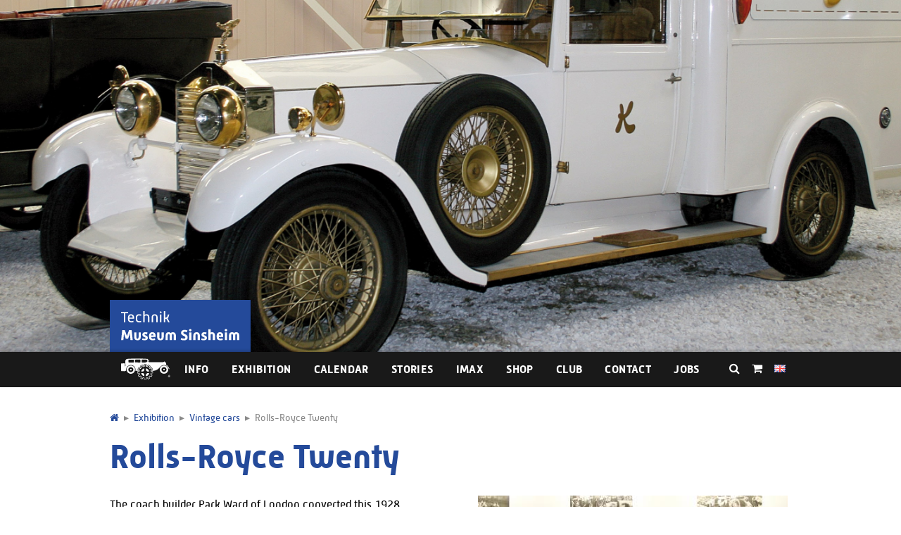

--- FILE ---
content_type: text/html; charset=UTF-8
request_url: https://sinsheim.technik-museum.de/en/rolls-royce-twenty
body_size: 7445
content:
<!DOCTYPE html>
<html lang="en">
<head>
	<meta charset="utf-8">
	<base href="https://sinsheim.technik-museum.de/">
	<title>Rolls-Royce Twenty | Technik Museum Sinsheim | Germany</title>
	<meta name="description" content="The coach builder Park Ward of London converted this 1928 Rolls-Royce into a delivery car. The car was in service in England until the 1970s when it was taken over by the Swiss fashion house Kofler.">
	<meta name="robots" content="index, follow">
	<meta name="viewport" content="width=device-width, initial-scale=1">
	<meta name="facebook-domain-verification" content="iw6n0hv22cljgqxcqxhpgh4wdvzhp6" />
	
	<link rel="alternate" type="application/rss+xml" title="Blog des Technik Museum Sinsheim Speyer" href="" />

	<link rel="stylesheet" href="/assets/templates/2017/build/css/main.css?v=1.86">
	<link rel="stylesheet" href="//maxcdn.bootstrapcdn.com/font-awesome/4.7.0/css/font-awesome.min.css">
	<script src="/assets/templates/2017/build/js/main.min.js?v=1.35"></script>
	<script src="/assets/templates/2017/build/js/moment.js"></script> 
	<script src="/assets/templates/2017/build/js/countdown.js?v=1.3"></script>

	<meta name="google-site-verification" content="c6FwxV2cAl_EsiD23U22qhgvmUYOUIvG1VvI_rqjvk4" />
	<meta name="google-site-verification" content="krkpPMIwzIvro6N2D6hQHvB91aMkteII7NGKMgi1Orc" />	
	
	<link rel="apple-touch-icon" sizes="180x180" href="/assets/templates/2017/build/img/apple-touch-icon.png">
	<link rel="icon" type="image/png" sizes="32x32" href="/assets/templates/2017/build/img/favicon-32x32.png">
	<link rel="icon" type="image/png" sizes="16x16" href="/assets/templates/2017/build/img/favicon-16x16.png">
	<link rel="manifest" href="/assets/templates/2017/build/img/site.webmanifest">
	<link rel="mask-icon" href="/assets/templates/2017/build/img/safari-pinned-tab.svg" color="#000000">
	<meta name="msapplication-TileColor" content="#000000">
	<meta name="theme-color" content="#ffffff">
	
	<meta property="og:url" content="https://sinsheim.technik-museum.de/en/rolls-royce-twenty" />
	<meta property="og:title" content="Rolls-Royce Twenty | Technik Museum Sinsheim | Germany" />
	<meta property="og:type" content="website" />
	<meta property="og:description" content="The coach builder Park Ward of London converted this 1928 Rolls-Royce into a delivery car. The car was in service in England until the 1970s when it was taken over by the Swiss fashion house Kofler." />
	
	<meta property="og:image" content="https://sinsheim.technik-museum.de/assets/uploads/images/220/ATM02Oldtimer2009_29_0004.jpg" />
	

</head>


<body class="sinsheim">
	
	<header class="page-header">
	
	
	<div class="page-hero" style="background-image: url('/assets/components/phpthumbof/cache/ATM02Oldtimer2009_29_0004.296d0dead979df3e1b4f44b7cd388f8d.jpg'); background-position: center center">
				<div class="wrap">
					<a href="https://sinsheim.technik-museum.de/en/" class="logo" title="Zur Startseite">
						<img src="/assets/templates/2017/build/img/2017_logo-sinsheim.svg" alt="Technik Museum Sinsheim">
						
					</a>
				</div>	
			</div>
	<nav class="menu-wrap">
		<div class="wrap">
			<a class="menu-trigger js-menu-trigger" href="#menu">Menü</a>
			<a href="https://sinsheim.technik-museum.de/en/" class="menu-logo" title="Zur Startseite">
				<img src="/assets/templates/2017/build/img/2017_signet.svg" alt="Technik Museum">
			</a>
			<div class="menu-main" id="menu" role="navigation">
				<ul><li  class="first">
    <a href="en/info" >
        Info
    </a>
    <ul><li><span class="js-category">Visit the museum</span> <span class="submenu-trigger js-submenu-trigger">+</span> <ul><li  class="first">
    <a href="en/opening-hours" >
        Opening Hours
    </a>
    
</li>
<li >
    <a href="en/how-to-reach" >
        How to reach
    </a>
    
</li>
<li >
    <a href="en/admission-fees" >
        Admission fees
    </a>
    
</li>
<li >
    <a href="en/restaurant" >
        Restaurant
    </a>
    
</li>
<li  class="last">
    <a href="https://www.flight-deck.de/" >
        Restaurant "Flight Deck"
    </a>
    
</li>
</ul></li>

<li><span class="js-category">Your museum for...</span> <span class="submenu-trigger js-submenu-trigger">+</span> <ul><li  class="first">
    <a href="en/children" >
        Families & children
    </a>
    
</li>
<li >
    <a href="en/offers-for-groups" >
        Groups
    </a>
    
</li>
<li >
    <a href="en/field-trips" >
        School classes
    </a>
    
</li>
<li >
    <a href="https://www.eventmuseum.de" >
        Firmen - Tagen & Feiern
    </a>
    
</li>
<li  class="last">
    <a href="en/tour-operators" >
        Tour operators
    </a>
    
</li>
</ul></li>

<li><span class="js-category">Accommodation & package deals</span> <span class="submenu-trigger js-submenu-trigger">+</span> <ul><li  class="first">
    <a href="en/accommodation" >
        Spend the night at the Hotel Sinsheim
    </a>
    
</li>
<li >
    <a href="en/2-day-museum-package" >
        2-Day Museum Package
    </a>
    
</li>
<li  class="last">
    <a href="en/spa-sinsheim" >
        Relaxation and Experience
    </a>
    
</li>
</ul></li>

</ul>
</li>
<li  class="active">
    <a href="en/highlights" >
        Exhibition
    </a>
    <ul><li><span class="js-category">Exhibition areas</span> <span class="submenu-trigger js-submenu-trigger">+</span> <ul><li  class="first">
    <a href="en/american-dream-cars" >
        American Dream Cars
    </a>
    
</li>
<li  class="active">
    <a href="en/vintage-cars" >
        Vintage cars
    </a>
    
</li>
<li >
    <a href="en/formula-1" >
        Formula-1
    </a>
    
</li>
<li >
    <a href="en/motorbikes" >
        Motorbikes
    </a>
    
</li>
<li >
    <a href="en/aviation" >
        Aviation
    </a>
    
</li>
<li >
    <a href="en/trains" >
        Locomotives
    </a>
    
</li>
<li >
    <a href="en/sports-cars" >
        Sport Cars
    </a>
    
</li>
<li >
    <a href="en/agricultural-machinery" >
        Agricultural machinery
    </a>
    
</li>
<li >
    <a href="en/military" >
        Military
    </a>
    
</li>
<li >
    <a href="en/historical-race-cars" >
        Historical Race Cars
    </a>
    
</li>
<li >
    <a href="en/organs" >
        Organs
    </a>
    
</li>
<li >
    <a href="en/mercedes-benz" >
        Mercedes-Benz Collection
    </a>
    
</li>
<li >
    <a href="en/maybach-collection" >
        Maybach Collection
    </a>
    
</li>
<li >
    <a href="en/special-exhibits" >
        Special exhibits
    </a>
    
</li>
<li  class="last">
    <a href="en/racebike-collection" >
        Jockels Racebike Collection
    </a>
    
</li>
</ul></li>

<li><span class="js-category">Famous exhibits</span> <span class="submenu-trigger js-submenu-trigger">+</span> <ul><li  class="first">
    <a href="en/concorde" >
        Concorde
    </a>
    
</li>
<li >
    <a href="en/tupolev-tu-144" >
        Tupolev Tu-144
    </a>
    
</li>
<li >
    <a href="en/brutus" >
        Project Car Brutus
    </a>
    
</li>
<li >
    <a href="en/blue-flame" >
        The Blue Flame
    </a>
    
</li>
<li >
    <a href="en/delorean" >
        DeLorean DMC-12
    </a>
    
</li>
<li  class="last">
    <a href="https://u17.technik-museum.de" >
        Submarine U17
    </a>
    
</li>
</ul></li>

<li><span class="js-category">Special Exhibition in Hall 3</span> <span class="submenu-trigger js-submenu-trigger">+</span> <ul><li  class="first">
    <a href="https://www.technik-museum.de/de/faszinationtuning" >
        The fascination of tuning (until September 13, 2026)
    </a>
    
</li>
</ul></li>

</ul>
</li>
<li >
    <a href="en/calendar" >
        Calendar
    </a>
    <ul><li><span class="js-category"></span> <span class="submenu-trigger js-submenu-trigger">+</span> <ul><li  class="first menu-event">
    <a href="faszinationtuning" >
        <span class='menu-event-name'>Faszination Tuning</span><span class='menu-event-date'>Today and until&nbsp;13. September 2026</span>
    </a>
    
</li>
<li  class="menu-event">
    <a href="https://sinsheim.technik-museum.de/de/eintrittspreise#winterwochen" >
        <span class='menu-event-name'>Winterwochen</span><span class='menu-event-date'>Today and until&nbsp;27. March 2026</span>
    </a>
    
</li>
<li  class="menu-event">
    <a href="en/ostalgie-convention" >
        <span class='menu-event-name'>Ostalgia Convention</span><span class='menu-event-date'>04. July 2026</span>
    </a>
    
</li>
<li  class="menu-event">
    <a href="en/us-car-meeting" >
        <span class='menu-event-name'>US-Car Meeting</span><span class='menu-event-date'>01.&nbsp;to&nbsp;02. August 2026</span>
    </a>
    
</li>
<li  class="menu-event">
    <a href="en/motorcycle-weekend" >
        <span class='menu-event-name'>The big motorcycle weekend</span><span class='menu-event-date'>03.&nbsp;to&nbsp;04. October 2026</span>
    </a>
    
</li>
<li  class="last">
    <a href="en/calendar" >
        <strong>Show all events</strong>
    </a>
    
</li>
</ul></li>

</ul>
</li>
<li >
    <a href="https://stories.technik-museum.de" >
        Stories
    </a>
    <ul><li><span class="js-category"></span> <span class="submenu-trigger js-submenu-trigger">+</span> <ul><li  class="first menu-event">
    <a href="https://stories.technik-museum.de/en/bringing-the-t-home" >
        <span class='menu-event-name'>We're Bringing the T Home</span><span class='menu-event-date'></span>
    </a>
    
</li>
<li  class="menu-event">
    <a href="https://stories.technik-museum.de/en/safest-double-decker" >
        <span class='menu-event-name'>Probably the safest double-decker in the world</span><span class='menu-event-date'></span>
    </a>
    
</li>
<li  class="menu-event">
    <a href="https://stories.technik-museum.de/en/articles/just-too-short" >
        <span class='menu-event-name'>Sechs Wochen Praktikum sind viel zu wenig!</span><span class='menu-event-date'></span>
    </a>
    
</li>
<li  class="menu-event">
    <a href="https://stories.technik-museum.de/en/four-stroke-engine" >
        <span class='menu-event-name'>Nicolaus August Otto and the Four-Stroke Engine</span><span class='menu-event-date'></span>
    </a>
    
</li>
<li  class="menu-event">
    <a href="https://stories.technik-museum.de/en/articles/school-trips" >
        <span class='menu-event-name'>School trips, the safe way</span><span class='menu-event-date'></span>
    </a>
    
</li>
<li  class="last">
    <a href="https://stories.technik-museum.de" >
        <strong>Show all stories</strong>
    </a>
    
</li>
</ul></li>

</ul>
</li>
<li >
    <a href="en/imax-3d-laser-4k" >
        IMAX
    </a>
    <ul><li><span class="js-category">Blockbuster</span> <span class="submenu-trigger js-submenu-trigger">+</span> </li>

<li><span class="js-category">Documentaries</span> <span class="submenu-trigger js-submenu-trigger">+</span> <ul><li  class="first">
    <a href="en/imax-3d-kino-sinsheim/imax-3d-filme/hubble-3d-das-auge-ins-weltall.html" >
        Hubble
    </a>
    
</li>
</ul></li>

<li><span class="js-category">Information</span> <span class="submenu-trigger js-submenu-trigger">+</span> <ul><li  class="first">
    <a href="en/schedule-imax-3d" >
        Schedule IMAX 3D
    </a>
    
</li>
</ul></li>

</ul>
</li>
<li >
    <a href="https://shop.technik-museum.de" >
        Shop
    </a>
    
</li>
<li >
    <a href="en/supporters-club" >
        Club
    </a>
    
</li>
<li >
    <a href="en/kontakt/" >
        Contact
    </a>
    <ul><li><span class="js-category">Contact</span> <span class="submenu-trigger js-submenu-trigger">+</span> <ul><li  class="first">
    <a href="en/kontakt/" >
        Contact form
    </a>
    
</li>
<li  class="last">
    <a href="en/how-to-reach" >
        How to reach
    </a>
    
</li>
</ul></li>

<li><span class="js-category">Press</span> <span class="submenu-trigger js-submenu-trigger">+</span> <ul><li  class="first">
    <a href="http://media.technik-museum.de" >
        Mediabox
    </a>
    
</li>
<li  class="last">
    <a href="http://media.technik-museum.de/de/kontakt" >
        Press contact
    </a>
    
</li>
</ul></li>

<li><span class="js-category">Jobs</span> <span class="submenu-trigger js-submenu-trigger">+</span> <ul><li  class="first">
    <a href="https://sinsheim.technik-museum.de/de/jobs" >
        Aktuelle Stellenangebote
    </a>
    
</li>
</ul></li>

<li><span class="js-category">Stay Connected</span> <span class="submenu-trigger js-submenu-trigger">+</span> <ul><li  class="first">
    <a href="http://www.facebook.com/technikmuseum" >
        Facebook
    </a>
    
</li>
<li >
    <a href="https://blog.technik-museum.de" >
        BLOG
    </a>
    
</li>
<li >
    <a href="https://www.instagram.com/technikmuseen_sinsheimspeyer/" >
        Instagram
    </a>
    
</li>
<li >
    <a href="http://www.youtube.com/technikmuseum2010" >
        YouTube
    </a>
    
</li>
<li >
    <a href="http://www.twitter.com/museumtechnik" >
        Twitter
    </a>
    
</li>
<li  class="last">
    <a href="http://www.flickr.com/photos/technikmuseum/albums" >
        Flickr
    </a>
    
</li>
</ul></li>

</ul>
</li>
<li  class="last">
    <a href="https://sinsheim.technik-museum.de/de/jobs" >
        Jobs
    </a>
    
</li>
</ul>
			</div>
			<ul class="header-utility">
			<li>
				<a href="#search" class="js-trigger" title="Seite durchsuchen"><i class="fa fa-search"></i></a>
				<form id="search" class="searchform js-ajax-search" action="en/result" method="get">
	<input type="search" name="suche" id="suche" value="" data-context="web" autocomplete="off" placeholder="Exhibits, events…" data-lang="en">
    <input type="hidden" name="id" value="1491"> 
    <button type="submit"><i class="fa fa-fw fa-search"></i></button>
	<ul class="search-preview js-search-preview"></ul>
</form>
			</li>
			<li>
				<a href="//shop.technik-museum.de" class="js-trigger">
					<i class="fa fa-shopping-cart"></i></a>
				
			</li>
			<li>
				<a href="#languages" class="js-trigger"><img src="assets/components/lingua/icons/flags/gif/gb.gif" alt="English" /></a>
<ul class="language-list" id="languages">
	<li>
	<a href="https://sinsheim.technik-museum.de:443/de/rolls-royce-twenty-lieferwagen" class="languages-link" title="Deutsch">
		Deutsch
	</a>
</li>
<li>
	<a href="https://sinsheim.technik-museum.de:443/en/rolls-royce-twenty" class="languages-link" title="English">
		English
	</a>
</li>
</ul>
			</li>
		</ul>
		</div>
	</nav>
</header>
	
	<nav class="breadcrumbs wrap"><ol vocab="http://schema.org/" typeof="BreadcrumbList"><li property="itemListElement" typeof="ListItem"><a href="https://sinsheim.technik-museum.de/en/" property="item" typeof="WebPage"><span property="name"><span style="display:none;">Home</span><i class="fa fa-home"></i></span></a><meta property="position" content="1"></li><li property="itemListElement" typeof="ListItem"><a href="https://sinsheim.technik-museum.de/en/highlights" property="item" typeof="WebPage"><span property="name">Exhibition</span></a><meta property="position" content="2"></li><li property="itemListElement" typeof="ListItem"><a href="https://sinsheim.technik-museum.de/en/vintage-cars" property="item" typeof="WebPage"><span property="name">Vintage cars</span></a><meta property="position" content="3"></li><li property="itemListElement" typeof="ListItem"><link href="https://sinsheim.technik-museum.de/en/rolls-royce-twenty" property="item" typeof="WebPage"><span property="name">Rolls-Royce Twenty</span><meta property="position" content="4"></li></ol></nav>
	
	<main class="wrap">
		<article>
			<h1>Rolls-Royce Twenty</h1>
			<div class="column-wrap">
				<div class="content standard">
					<p>The coach builder Park Ward of London converted this 1928 Rolls-Royce into a delivery car. The car was in service in England until the 1970s when it was taken over by the Swiss fashion house Kofler. They used it for some years as a delivery and transport vehicle and afterwards as a show-stopper for presentations.</p>
					
				</div>			
				
					<aside role="complementary">

						<!-- Galerie oben -->
						<div class="widget">

							

							<ul class="thumbnail-gallery thumbnail-preview js-thumbnail-gallery">
								<li><a href="assets/uploads/images/220/ATM02Oldtimer2009_29_0004.jpg" title=""><img src="/assets/components/phpthumbof/cache/ATM02Oldtimer2009_29_0004.cea1664da021c5380498d93f1b07d44e.jpg" alt=""></a></li>
								
							</ul>

							

						</div>


						
						<div class="widget">

							

							

						  
						  
						  

							

						</div>
						


						

						
						
						
					</aside>
				
			</div>
		</article>
			
				
					<section class="page-section">
						<div class="carousel owl-carousel js-carousel" data-items="4">
							<div class="tile"><a href="en/vintage-cars"><img src="/assets/components/phpthumbof/cache/5485126071_ffae326da2_b.3196161a6a5d9942a363f19cdd0664db.jpg" alt="Klassische Oldtimer"><p class="tile-title">Vintage cars</p></a></div><div class="tile"><a href="en/agricultural-machinery"><img src="/assets/components/phpthumbof/cache/5487883059_cd12a7f645_o.8de3630b1e79c40df2b8585d654f0106.jpg" alt="Landtechnik und Nutzfahrzeuge"><p class="tile-title">Agricultural machinery</p></a></div><div class="tile"><a href="en/ford-model-t"><img src="/assets/components/phpthumbof/cache/ATM02Oldtimer2009_25_0003.0e34b54c55a32983b9133a3d4b9e5dca.jpg" alt="Ford T-Modell"><p class="tile-title">Ford Model-T</p></a></div><div class="tile"><a href="en/opel-super-6"><img src="/assets/components/phpthumbof/cache/ATM02Oldtimer2009_28_0002.37d6fe0563513b09f0d021c25c120f3a.jpg" alt="Opel Super 6"><p class="tile-title">Opel Super 6</p></a></div><div class="tile"><a href="en/benz-model-1"><img src="/assets/components/phpthumbof/cache/Benz%20Motorwagen%20Nummer%201.b6fd67bc70a69feb412b1479902f885b.jpg" alt="Benz Motorwagen Nr. 1"><p class="tile-title">Benz Modell No. 1</p></a></div><div class="tile"><a href="en/rolls-royce-phantom-iii"><img src="/assets/components/phpthumbof/cache/ATM02Oldtimer2009_30_0002.9b3e2b61c41b2c0ad6ce6cbe2f206575.jpg" alt="Rolls-Royce Phantom III"><p class="tile-title">Phantom III</p></a></div><div class="tile"><a href="en/superheated-steam-engine"><img src="/assets/components/phpthumbof/cache/ATM09Nutzfahrzeuge2009_7_0003.58026a7e8f9776f4cc9ca1f09a39ca39.jpg" alt="1-Zylinder Heißdampfmaschine"><p class="tile-title">Superheated steam engine</p></a></div><div class="tile"><a href="en/mercedes-simplex-4045"><img src="/assets/components/phpthumbof/cache/ATM02Oldtimer2009_03_0003.7bab3d3f28cc65f2acd75a19c7113b88.jpg" alt="Mercedes Simplex 40/45"><p class="tile-title">Mercedes Simplex 40/45 </p></a></div><div class="tile"><a href="en/rolls-royce-phantom-ii-boattail-tourer"><img src="/assets/components/phpthumbof/cache/5939941718_6067f03919_b.39d541e3694d70778a3954bfcd088c14.jpg" alt="Rolls-Royce Phantom II Boattail Tourer"><p class="tile-title">Phantom II Boattail Tourer</p></a></div><div class="tile"><a href="en/lamborghini-vineyard-caterpillar"><img src="/assets/components/phpthumbof/cache/5148789684_22c7f0f0c7_o.e92b988f38bd13971873a3cdf1d1151b.jpg" alt="Lamborghini Weinbergraupe"><p class="tile-title">Lamborghini vineyard caterpillar</p></a></div><div class="tile"><a href="en/https://u17.technik-museum.de"><img src="/assets/components/phpthumbof/cache/teaser_u17.ce2f748ae9b51832a99dc00da729e028.png" alt="U-Boot U17"><p class="tile-title">Submarine U17</p></a></div><div class="tile"><a href="en/caterpillar-cat-d9"><img src="/assets/components/phpthumbof/cache/Mediabox_Sinsheim_Caterpillar.9813c14b94fd51ad9a5c17862d3c6fe0.jpg" alt="Caterpillar Cat D9"><p class="tile-title">Caterpillar Cat D9</p></a></div><div class="tile"><a href="en/mercedes-benz-ss-black-prince"><img src="/assets/components/phpthumbof/cache/ATM02Oldtimer2009_10_0001.60e23eac6e2eeb37f60f98e8d355448e.jpg" alt="Mercedes-Benz SS "Schwarzer Prinz""><p class="tile-title">Mercedes-Benz SS "Black Prince"</p></a></div><div class="tile"><a href="en/fordson-tractor"><img src="/assets/components/phpthumbof/cache/ATM09Nutzfahrzeuge2009_2_0001.aa074f4b3aa7d84028635a8ae006047d.jpg" alt="Fordson Traktor"><p class="tile-title">Fordson Tractor</p></a></div><div class="tile"><a href="en/water-powered-gang-saw"><img src="/assets/components/phpthumbof/cache/Mediabox_Sinsheim_Gatters%C3%A4ge.7fcf5d7cba2c677a294b1e3723786015.jpg" alt="Historische Gattersäge"><p class="tile-title">Water powered gang saw</p></a></div><div class="tile"><a href="en/hanomag-tractors"><img src="/assets/components/phpthumbof/cache/ATM09Nutzfahrzeuge2009_4_0003.7bb547481363b0e728dc676941f4c9c2.jpg" alt="Hanomag Traktoren mit Diesel- und Mehrstoffmotor"><p class="tile-title">Hanomag tractors with Diesel engines</p></a></div><div class="tile"><a href="en/peugeot-vis-vis"><img src="/assets/components/phpthumbof/cache/5485013589_a087405d6e_o.01df0a283b34adb2385341dc1638f87a.jpg" alt="Peugeot Vis-à-Vis"><p class="tile-title">Peugeot Vis-a-Vis</p></a></div><div class="tile"><a href="en/maybach-dsh"><img src="/assets/components/phpthumbof/cache/ATM02Oldtimer2009_20_0001.1d68f0166a2c97cb9f6c8fd15317a133.jpg" alt="Maybach DSH"><p class="tile-title">Maybach DSH</p></a></div><div class="tile"><a href="en/threshing-machine"><img src="/assets/components/phpthumbof/cache/5148844154_3e81f99bf9_o.00b2ca1b10b7e91349af3062397de25e.jpg" alt="Dreschmaschinenlokomobil"><p class="tile-title">Threshing machine locomobile</p></a></div><div class="tile"><a href="en/opel-blitz-truck-wood-gas"><img src="/assets/components/phpthumbof/cache/ATM11Militr2009_6_0003.e9cac88418657214ad86b05ef80aa6c3.jpg" alt="Opel Blitz LKW mit Holzvergaser"><p class="tile-title">Opel Blitz Truck with wood gas generator</p></a></div><div class="tile"><a href="en/mercedes-benz-630"><img src="/assets/components/phpthumbof/cache/ATM02Oldtimer2009_09_0001.95bdeef8b869cc079021417b03d359e7.jpg" alt="Mercedes-Benz 630"><p class="tile-title">Mercedes-Benz 630 </p></a></div><div class="tile"><a href="en/https://www.technik-museum.de/de/faszinationtuning"><img src="/assets/components/phpthumbof/cache/teaser_faszination-tuning.aa97297b17e4f2c093e4e3dd3339bcd2.png" alt="Faszination Tuning (bis 13.09.2026)"><p class="tile-title">The fascination of tuning (until September 13, 2026)</p></a></div><div class="tile"><a href="en/highlights-im-museum/ausstellungsbereiche/oldtimer/mercedes-2250.html"><img src="/assets/components/phpthumbof/cache/ATM02Oldtimer2009_06_0001.f3661ea0d552fcc1f0da5e1526c977fb.jpg" alt="Mercedes 22/50"><p class="tile-title">Mercedes 22/50</p></a></div><div class="tile"><a href="en/museum-and-friends"><img src="/assets/components/phpthumbof/cache/_DSC1014.3537307927f106e922b74b244d26a538.jpg" alt="Museum & Friends - Tuning Edition"><p class="tile-title">Museum & Friends - Tuning Edition</p></a></div>
						</div>
					</section>
				
			

	</main>
	
		
			<section class="page-section" style="background-image: url('/assets/components/phpthumbof/cache/ATM02Oldtimer2009_29_0004.296d0dead979df3e1b4f44b7cd388f8d.jpg');">
				<div class="wrap">
					<div class="carousel owl-carousel js-carousel" data-items="5">
						<div class="tile"><a href="en/faszinationtuning"target='_blank'><img src="/assets/components/phpthumbof/cache/ft-some.b98f345f4e777f59dc8f3daed4eee603.25c63a612a3ed63d0b28b5a8cbde14dc.jpg" alt="CARsting"><p class="tile-title">CARsting</p><p class='tile-info'><time datetime='2024-11-01'>01.11.2024</time> - <time datetime='2026-09-13'>13.09.2026</time></p></a></div><div class="tile"><a href="en/https://sinsheim.technik-museum.de/de/eintrittspreise#winterwochen"target='_blank'><img src="/assets/components/phpthumbof/cache/SoM_WW2526_2025-9-30_web_800x600px_1.e90e58c4f291c3e785eb32a84e6e740d.png" alt="Winterwochen"><p class="tile-title">Winterwochen</p><p class='tile-info'><time datetime='2026-01-12'>12.01.2026</time> - <time datetime='2026-03-27'>27.03.2026</time></p></a></div><div class="tile"><a href="en/ostalgie-convention"><img src="/assets/components/phpthumbof/cache/42155249504_8c1d9caf63_k.d710ecccd013b98ecb1ad1135c7fbd69.jpg" alt="Ostalgia Convention"><p class="tile-title">Ostalgia Convention</p><p class='tile-info'><time datetime='2026-07-04'>04.07.2026</time></p></a></div><div class="tile"><a href="en/us-car-meeting"><img src="/assets/components/phpthumbof/cache/IMG_0609.3cb7dc75ebfa1eb93f49aee55d54343f.jpg" alt="US-Car Meeting"><p class="tile-title">US-Car Meeting</p><p class='tile-info'><time datetime='2026-08-01'>01.08.2026</time> - <time datetime='2026-08-02'>02.08.2026</time></p></a></div><div class="tile"><a href="en/motorcycle-weekend"><img src="/assets/components/phpthumbof/cache/Motorradwochenende%202023_30.09.2023_361.c2d3a8ba80445856b079cad8b1bc2d98.jpg" alt="The big motorcycle weekend"><p class="tile-title">The big motorcycle weekend</p><p class='tile-info'><time datetime='2026-10-03'>03.10.2026</time> - <time datetime='2026-10-04'>04.10.2026</time></p></a></div>
					</div>
				</div>
			</section>
		
	

	<footer class="page-footer">
	<div class="wrap column-wrap">
		<div class="footer-column">
			<h5>Also visit...</h5>
			
				<a href="//speyer.technik-museum.de">
					<img src="/assets/templates/2017/build/img/speyer_web.png" alt="Technik Museum Speyer">
				</a>
			
			
		</div>
		<div class="footer-column-2">
			<h5>How to find us...</h5>
			<div class="map-wrapper">
				<a href="en/how-to-reach">			
					<img src="/assets/templates/2017/build/img/anfahrtskarte_vorschau.jpg" alt="Anfahrtskarte">
				</a>
			</div>
		</div>
		<div class="footer-column">
			<div class="imax-widget"><h5>In the IMAX 3D cinema today:</h5><div class="mc-item"><div class="mc-poster"><a href=""><img class="banner" src="/assets/components/phpthumbof/cache/12_CORAL3_PAYOFF_1Sht_GERMANY.810a920f395b3a3d7e6671baac77562b.jpg" alt="Avatar"></a></div></div><a href="en/schedule-imax-3d">Movie guide &rsaquo;</a></div>
		</div>
	</div>
	<div class="wrap column-wrap">
		<div class="footer-column">
			<h5>The museums on the web...</h5>
			<ul class="socials">
				<li><a href="https://blog.technik-museum.de/" target="_blank" title="Blog der Technik Museen Sinsheim Speyer"><i class="fa fa-2x fa-rss"></i></a></li>
				<li><a href="https://de-de.facebook.com/technikmuseum/" target="_blank"><i class="fa fa-2x fa-facebook-square"></i></a></li>
				<li><a href="https://twitter.com/museumtechnik" target="_blank"><i class="fa fa-2x fa-twitter-square"></i></a></li>
				<li><a href="https://www.youtube.com/user/technikmuseum2010" target="_blank"><i class="fa fa-2x fa-youtube-square"></i></a></li>
				<li><a href="https://www.instagram.com/technikmuseen_sinsheimspeyer/" target="_blank"><i class="fa fa-2x fa-instagram"></i></a></li>
			</ul>
			<a href="" class="button">Newsletter</a>
		</div>
		<div class="footer-column">
			<h5>Contact</h5>
			<p>
					Technik Museum Sinsheim<br>
					Museumsplatz<br>
					D-74889 Sinsheim<br>
					Tel.: <a href="tel:+49726192990">07261-9299-0</a><br>
					Fax: 07261-9299-70
				</p>
			<a href="en/en/kontakt/" class="button">Contacting us</a>
		</div>
		<div class="footer-column">
			<h5>Info</h5>
			<ul>
				<li><a href="//media.technik-museum.de" target="_blank">Press</a></li>
				<li><a href="en/kontakt/">Contact</a></li>
				<li><a href="en/information-your-museum-visit/visit-the-museum/datenschutz.html">Datenschutz</a></li>
				<li><a href="en/kontakt/kontakt/impressum.html">Impressum</a></li>
				<li><a href="">Jobs</a></li>
				<li><a href="assets/downloads/hausordnung_technik-museum.pdf" target="_blank">Hausordnung (Museum)</a></li>
				<li><a href="assets/downloads/hausordnung_imax-3d.pdf" target="_blank">Hausordnung (IMAX 3D)</a></li>
			</ul>
		</div>
		<div class="footer-column">
			<h5>Jobs</h5>
            <ul>
				<li><a href="">Aktuelle Stellenangebote</a></li>
			</ul>
	</div>
</footer>
<dialog id="siteChangeModal" data-lang="en">
	<h1></h1>
	<p></p>
	<button id="siteChangeBack">Back</button>
	<button id="siteChangeConfirm">OK</button>
</dialog>
<!-- Matomo -->
<script type="text/javascript">
	var _paq = window._paq || [];
	_paq.push(["setDocumentTitle", "Rolls-Royce Twenty Lieferwagen | S:EN W:SNH T:NOR"]);
	_paq.push(["setCookieDomain", ".technik-museum.de"]);
	_paq.push(['trackPageView']);
	_paq.push(['enableLinkTracking']);
	(function() {
		var u="https://matomo.technik-museum.de/";
		_paq.push(['setTrackerUrl', u+'matomo.php']);
		_paq.push(['setSiteId', '1']);
		var d=document, g=d.createElement('script'), s=d.getElementsByTagName('script')[0];
		g.type='text/javascript'; g.async=true; g.defer=true; g.src=u+'matomo.js'; s.parentNode.insertBefore(g,s);
	})();
</script>
<noscript><p><img src="https://matomo.technik-museum.de/matomo.php?idsite=1&amp;rec=1" style="border:0;" alt="" /></p></noscript>
<!-- End Matomo Code --></body>
</html>

--- FILE ---
content_type: text/html; charset=utf-8
request_url: https://sinsheim.technik-museum.de/get-translation.php
body_size: 220
content:
{"error":{"msg":"Translation not available"}}

--- FILE ---
content_type: text/css
request_url: https://sinsheim.technik-museum.de/assets/templates/2017/build/css/main.css?v=1.86
body_size: 23580
content:
@charset "UTF-8";
html, body, div, span, applet, object, iframe,
h1, h2, h3, h4, h5, h6, p, blockquote, pre,
a, abbr, acronym, address, big, cite, code,
del, dfn, em, img, ins, kbd, q, s, samp,
small, strike, strong, sub, sup, tt, var,
b, u, i, center,
dl, dt, dd, ol, ul, li,
fieldset, form, label, legend,
table, caption, tbody, tfoot, thead, tr, th, td,
article, aside, canvas, details, embed,
figure, figcaption, footer, header, hgroup,
menu, nav, output, ruby, section, summary,
time, mark, audio, video, main, input, textarea {
  margin: 0;
  padding: 0;
  border: 0;
  font-size: 100%;
  font: inherit;
}

/* HTML5 display-role reset for shitty browsers */
article, aside, details, figcaption, figure,
footer, header, hgroup, menu, nav, section, main {
  display: block;
}

ol, ul {
  list-style: none;
}

table {
  border-collapse: collapse;
  border-spacing: 0;
}

html {
  overflow-y: -moz-scrollbars-vertical;
  overflow-y: scroll;
}

body * {
  outline: none;
  box-sizing: border-box;
}

@font-face {
  font-family: "Mic 32 New Bold";
  src: url("../fonts/mic32new-bd-webfont.woff2") format("woff2"), url("../fonts/mic32new-bd-webfont.woff") format("woff");
  font-weight: 700;
  font-style: normal;
}
@font-face {
  font-family: "Mic 32 New Bold";
  src: url("../fonts/mic32new-bd-italic-webfont.woff2") format("woff2"), url("../fonts/mic32new-bd-italic-webfont.woff") format("woff");
  font-weight: 700;
  font-style: italic;
}
@font-face {
  font-family: "Mic 32 New";
  src: url("../fonts/mic32new-rg-webfont.woff2") format("woff2"), url("../fonts/mic32new-rg-webfont.woff") format("woff");
  font-weight: normal;
  font-style: normal;
}
@font-face {
  font-family: "Mic 32 New";
  src: url("../fonts/mic32new-rg-italic-webfont.woff2") format("woff2"), url("../fonts/mic32new-rg-italic-webfont.woff") format("woff");
  font-weight: normal;
  font-style: italic;
}
/* Datetimepicker */
.xdsoft_datetimepicker {
  box-shadow: 0 5px 15px -5px rgba(0, 0, 0, 0.506);
  background: #fff;
  border-bottom: 1px solid #DDD;
  border-left: 1px solid #DDD;
  border-right: 1px solid #DDD;
  border-top: 1px solid #DDD;
  color: #000;
  font-family: "Mic 32 New", "Verdana", "Helvetica Neue", "Arial", sans-serif;
  padding: 8px;
  padding-left: 0;
  padding-top: 2px;
  position: absolute;
  z-index: 9999;
  box-sizing: border-box;
  display: none;
}

.xdsoft_datetimepicker.xdsoft_rtl {
  padding: 8px 0 8px 8px;
}

.xdsoft_datetimepicker iframe {
  position: absolute;
  left: 0;
  top: 0;
  width: 75px;
  height: 210px;
  background: transparent;
  border: none;
}

/*For IE8 or lower*/
.xdsoft_datetimepicker button {
  border: none !important;
}

.xdsoft_noselect {
  -webkit-touch-callout: none;
  -webkit-user-select: none;
  -khtml-user-select: none;
  -moz-user-select: none;
  -ms-user-select: none;
  -o-user-select: none;
  user-select: none;
}

.xdsoft_noselect::-moz-selection {
  background: transparent;
}

.xdsoft_noselect::selection {
  background: transparent;
}

.xdsoft_noselect::-moz-selection {
  background: transparent;
}

.xdsoft_datetimepicker.xdsoft_inline {
  display: inline-block;
  position: static;
  box-shadow: none;
}

.xdsoft_datetimepicker * {
  box-sizing: border-box;
  padding: 0;
  margin: 0;
}

.xdsoft_datetimepicker .xdsoft_datepicker, .xdsoft_datetimepicker .xdsoft_timepicker {
  display: none;
}

.xdsoft_datetimepicker .xdsoft_datepicker.active, .xdsoft_datetimepicker .xdsoft_timepicker.active {
  display: block;
}

.xdsoft_datetimepicker .xdsoft_datepicker {
  width: 224px;
  float: left;
  margin-left: 8px;
}

.xdsoft_datetimepicker.xdsoft_rtl .xdsoft_datepicker {
  float: right;
  margin-right: 8px;
  margin-left: 0;
}

.xdsoft_datetimepicker.xdsoft_showweeks .xdsoft_datepicker {
  width: 256px;
}

.xdsoft_datetimepicker .xdsoft_timepicker {
  width: 58px;
  float: left;
  text-align: center;
  margin-left: 8px;
  margin-top: 0;
}

.xdsoft_datetimepicker.xdsoft_rtl .xdsoft_timepicker {
  float: right;
  margin-right: 8px;
  margin-left: 0;
}

.xdsoft_datetimepicker .xdsoft_datepicker.active + .xdsoft_timepicker {
  margin-top: 8px;
  margin-bottom: 3px;
}

.xdsoft_datetimepicker .xdsoft_monthpicker {
  position: relative;
  text-align: center;
}

.xdsoft_datetimepicker .xdsoft_label i,
.xdsoft_datetimepicker .xdsoft_prev,
.xdsoft_datetimepicker .xdsoft_next,
.xdsoft_datetimepicker .xdsoft_today_button {
  background-image: url([data-uri]);
}

.xdsoft_datetimepicker .xdsoft_label i {
  opacity: 0.5;
  background-position: -92px -19px;
  display: inline-block;
  width: 9px;
  height: 20px;
  vertical-align: middle;
}

.xdsoft_datetimepicker .xdsoft_prev {
  float: left;
  background-position: -20px 0;
}

.xdsoft_datetimepicker .xdsoft_today_button {
  float: left;
  background-position: -70px 0;
  margin-left: 5px;
}

.xdsoft_datetimepicker .xdsoft_next {
  float: right;
  background-position: 0 0;
}

.xdsoft_datetimepicker .xdsoft_next,
.xdsoft_datetimepicker .xdsoft_prev,
.xdsoft_datetimepicker .xdsoft_today_button {
  background-color: transparent;
  background-repeat: no-repeat;
  border: 0 none;
  cursor: pointer;
  display: block;
  height: 30px;
  opacity: 0.5;
  -ms-filter: "progid:DXImageTransform.Microsoft.Alpha(Opacity=50)";
  outline: medium none;
  overflow: hidden;
  padding: 0;
  position: relative;
  text-indent: 100%;
  white-space: nowrap;
  width: 20px;
  min-width: 0;
}

.xdsoft_datetimepicker .xdsoft_timepicker .xdsoft_prev,
.xdsoft_datetimepicker .xdsoft_timepicker .xdsoft_next {
  float: none;
  background-position: -40px -15px;
  height: 15px;
  width: 30px;
  display: block;
  margin-left: 14px;
  margin-top: 7px;
}

.xdsoft_datetimepicker.xdsoft_rtl .xdsoft_timepicker .xdsoft_prev,
.xdsoft_datetimepicker.xdsoft_rtl .xdsoft_timepicker .xdsoft_next {
  float: none;
  margin-left: 0;
  margin-right: 14px;
}

.xdsoft_datetimepicker .xdsoft_timepicker .xdsoft_prev {
  background-position: -40px 0;
  margin-bottom: 7px;
  margin-top: 0;
}

.xdsoft_datetimepicker .xdsoft_timepicker .xdsoft_time_box {
  height: 151px;
  overflow: hidden;
  border-bottom: 1px solid #DDD;
}

.xdsoft_datetimepicker .xdsoft_timepicker .xdsoft_time_box > div > div {
  background: #f5f5f5;
  border-top: 1px solid #DDD;
  color: #000;
  font-size: 12px;
  text-align: center;
  border-collapse: collapse;
  cursor: pointer;
  border-bottom-width: 0;
  height: 25px;
  line-height: 25px;
}

.xdsoft_datetimepicker .xdsoft_timepicker .xdsoft_time_box > div > div:first-child {
  border-top-width: 0;
}

.xdsoft_datetimepicker .xdsoft_today_button:hover,
.xdsoft_datetimepicker .xdsoft_next:hover,
.xdsoft_datetimepicker .xdsoft_prev:hover {
  opacity: 1;
  -ms-filter: "progid:DXImageTransform.Microsoft.Alpha(Opacity=100)";
}

.xdsoft_datetimepicker .xdsoft_label {
  display: inline;
  position: relative;
  z-index: 9999;
  margin: 0;
  padding: 5px 3px;
  font-size: 14px;
  line-height: 20px;
  font-weight: bold;
  background-color: #fff;
  float: left;
  width: 182px;
  text-align: center;
  cursor: pointer;
}

.xdsoft_datetimepicker .xdsoft_label:hover > span {
  text-decoration: underline;
}

.xdsoft_datetimepicker .xdsoft_label:hover i {
  opacity: 1;
}

.xdsoft_datetimepicker .xdsoft_label > .xdsoft_select {
  border: 1px solid #DDD;
  position: absolute;
  right: 0;
  top: 30px;
  z-index: 101;
  display: none;
  background: #fff;
  max-height: 160px;
  overflow-y: hidden;
}

.xdsoft_datetimepicker .xdsoft_label > .xdsoft_select.xdsoft_monthselect {
  right: -7px;
}

.xdsoft_datetimepicker .xdsoft_label > .xdsoft_select.xdsoft_yearselect {
  right: 2px;
}

.xdsoft_datetimepicker .xdsoft_label > .xdsoft_select > div > .xdsoft_option:hover {
  color: #fff;
  background: #ff8000;
}

.xdsoft_datetimepicker .xdsoft_label > .xdsoft_select > div > .xdsoft_option {
  padding: 2px 10px 2px 5px;
  text-decoration: none !important;
}

.xdsoft_datetimepicker .xdsoft_label > .xdsoft_select > div > .xdsoft_option.xdsoft_current {
  background: #33aaff;
  box-shadow: #178fe5 0 1px 3px 0 inset;
  color: #fff;
  font-weight: 700;
}

.xdsoft_datetimepicker .xdsoft_month {
  width: 100px;
  text-align: right;
}

.xdsoft_datetimepicker .xdsoft_calendar {
  clear: both;
}

.xdsoft_datetimepicker .xdsoft_year {
  width: 48px;
  margin-left: 5px;
}

.xdsoft_datetimepicker .xdsoft_calendar table {
  border-collapse: collapse;
  width: 100%;
}

.xdsoft_datetimepicker .xdsoft_calendar td > div {
  padding-right: 5px;
}

.xdsoft_datetimepicker .xdsoft_calendar th {
  height: 25px;
}

.xdsoft_datetimepicker .xdsoft_calendar td, .xdsoft_datetimepicker .xdsoft_calendar th {
  width: 14.2857142%;
  background: #f5f5f5;
  border: 1px solid #ddd;
  color: #000;
  font-size: 12px;
  text-align: right;
  vertical-align: middle;
  padding: 0;
  border-collapse: collapse;
  cursor: pointer;
  height: 25px;
}

.xdsoft_datetimepicker.xdsoft_showweeks .xdsoft_calendar td, .xdsoft_datetimepicker.xdsoft_showweeks .xdsoft_calendar th {
  width: 12.5%;
}

.xdsoft_datetimepicker .xdsoft_calendar th {
  background: #f1f1f1;
}

.xdsoft_datetimepicker .xdsoft_calendar td.xdsoft_today {
  color: #33aaff;
}

.xdsoft_datetimepicker .xdsoft_calendar td.xdsoft_highlighted_default {
  background: #ffe9d2;
  box-shadow: #ffb871 0 1px 4px 0 inset;
  color: #000;
}

.xdsoft_datetimepicker .xdsoft_calendar td.xdsoft_highlighted_mint {
  background: #c1ffc9;
  box-shadow: #00dd1c 0 1px 4px 0 inset;
  color: #000;
}

.xdsoft_datetimepicker .xdsoft_calendar td.xdsoft_default,
.xdsoft_datetimepicker .xdsoft_calendar td.xdsoft_current,
.xdsoft_datetimepicker .xdsoft_timepicker .xdsoft_time_box > div > div.xdsoft_current {
  background: #000;
  box-shadow: #178fe5 0 1px 3px 0 inset;
  color: #fff;
  font-weight: 700;
}

.xdsoft_datetimepicker .xdsoft_calendar td.xdsoft_other_month,
.xdsoft_datetimepicker .xdsoft_calendar td.xdsoft_disabled,
.xdsoft_datetimepicker .xdsoft_time_box > div > div.xdsoft_disabled {
  opacity: 0.5;
  -ms-filter: "progid:DXImageTransform.Microsoft.Alpha(Opacity=50)";
  cursor: default;
}

.xdsoft_datetimepicker .xdsoft_calendar td.xdsoft_other_month.xdsoft_disabled {
  opacity: 0.2;
  -ms-filter: "progid:DXImageTransform.Microsoft.Alpha(Opacity=20)";
}

.xdsoft_datetimepicker .xdsoft_calendar td:hover,
.xdsoft_datetimepicker .xdsoft_timepicker .xdsoft_time_box > div > div:hover {
  color: #fff !important;
  box-shadow: none !important;
}
.sinsheim .xdsoft_datetimepicker .xdsoft_calendar td:hover,
.sinsheim .xdsoft_datetimepicker .xdsoft_timepicker .xdsoft_time_box > div > div:hover {
  background: #244a9a !important;
}
.speyer .xdsoft_datetimepicker .xdsoft_calendar td:hover,
.speyer .xdsoft_datetimepicker .xdsoft_timepicker .xdsoft_time_box > div > div:hover {
  background: #d62717 !important;
}

.xdsoft_datetimepicker .xdsoft_calendar td.xdsoft_current.xdsoft_disabled:hover,
.xdsoft_datetimepicker .xdsoft_timepicker .xdsoft_time_box > div > div.xdsoft_current.xdsoft_disabled:hover {
  background: #33aaff !important;
  box-shadow: #178fe5 0 1px 3px 0 inset !important;
  color: #fff !important;
}

.xdsoft_datetimepicker .xdsoft_calendar td.xdsoft_disabled:hover,
.xdsoft_datetimepicker .xdsoft_timepicker .xdsoft_time_box > div > div.xdsoft_disabled:hover {
  color: inherit !important;
  background: inherit !important;
  box-shadow: inherit !important;
}

.xdsoft_datetimepicker .xdsoft_calendar th {
  font-weight: 700;
  text-align: center;
  color: #999;
  cursor: default;
}

.xdsoft_datetimepicker .xdsoft_copyright {
  color: #ccc !important;
  font-size: 10px;
  clear: both;
  float: none;
  margin-left: 8px;
}

.xdsoft_datetimepicker .xdsoft_copyright a {
  color: #eee !important;
}

.xdsoft_datetimepicker .xdsoft_copyright a:hover {
  color: #aaa !important;
}

.xdsoft_time_box {
  position: relative;
  border: 1px solid #ccc;
}

.xdsoft_scrollbar > .xdsoft_scroller {
  background: #ccc !important;
  height: 20px;
  border-radius: 3px;
}

.xdsoft_scrollbar {
  position: absolute;
  width: 7px;
  right: 0;
  top: 0;
  bottom: 0;
  cursor: pointer;
}

.xdsoft_datetimepicker.xdsoft_rtl .xdsoft_scrollbar {
  left: 0;
  right: auto;
}

.xdsoft_scroller_box {
  position: relative;
}

.xdsoft_datetimepicker.xdsoft_dark {
  box-shadow: 0 5px 15px -5px rgba(255, 255, 255, 0.506);
  background: #000;
  border-bottom: 1px solid #444;
  border-left: 1px solid #333;
  border-right: 1px solid #333;
  border-top: 1px solid #333;
  color: #ccc;
}

.xdsoft_datetimepicker.xdsoft_dark .xdsoft_timepicker .xdsoft_time_box {
  border-bottom: 1px solid #222;
}

.xdsoft_datetimepicker.xdsoft_dark .xdsoft_timepicker .xdsoft_time_box > div > div {
  background: #0a0a0a;
  border-top: 1px solid #222;
  color: #999;
}

.xdsoft_datetimepicker.xdsoft_dark .xdsoft_label {
  background-color: #000;
}

.xdsoft_datetimepicker.xdsoft_dark .xdsoft_label > .xdsoft_select {
  border: 1px solid #333;
  background: #000;
}

.xdsoft_datetimepicker.xdsoft_dark .xdsoft_label > .xdsoft_select > div > .xdsoft_option:hover {
  color: #000;
  background: #007fff;
}

.xdsoft_datetimepicker.xdsoft_dark .xdsoft_label > .xdsoft_select > div > .xdsoft_option.xdsoft_current {
  background: #cc5500;
  box-shadow: #b03e00 0 1px 3px 0 inset;
  color: #000;
}

.xdsoft_datetimepicker.xdsoft_dark .xdsoft_label i,
.xdsoft_datetimepicker.xdsoft_dark .xdsoft_prev,
.xdsoft_datetimepicker.xdsoft_dark .xdsoft_next,
.xdsoft_datetimepicker.xdsoft_dark .xdsoft_today_button {
  background-image: url([data-uri]);
}

.xdsoft_datetimepicker.xdsoft_dark .xdsoft_calendar td,
.xdsoft_datetimepicker.xdsoft_dark .xdsoft_calendar th {
  background: #0a0a0a;
  border: 1px solid #222;
  color: #999;
}

.xdsoft_datetimepicker.xdsoft_dark .xdsoft_calendar th {
  background: #0e0e0e;
}

.xdsoft_datetimepicker.xdsoft_dark .xdsoft_calendar td.xdsoft_today {
  color: #cc5500;
}

.xdsoft_datetimepicker.xdsoft_dark .xdsoft_calendar td.xdsoft_highlighted_default {
  background: #ffe9d2;
  box-shadow: #ffb871 0 1px 4px 0 inset;
  color: #000;
}

.xdsoft_datetimepicker.xdsoft_dark .xdsoft_calendar td.xdsoft_highlighted_mint {
  background: #c1ffc9;
  box-shadow: #00dd1c 0 1px 4px 0 inset;
  color: #000;
}

.xdsoft_datetimepicker.xdsoft_dark .xdsoft_calendar td.xdsoft_default,
.xdsoft_datetimepicker.xdsoft_dark .xdsoft_calendar td.xdsoft_current,
.xdsoft_datetimepicker.xdsoft_dark .xdsoft_timepicker .xdsoft_time_box > div > div.xdsoft_current {
  background: #cc5500;
  box-shadow: #b03e00 0 1px 3px 0 inset;
  color: #000;
}

.xdsoft_datetimepicker.xdsoft_dark .xdsoft_calendar td:hover,
.xdsoft_datetimepicker.xdsoft_dark .xdsoft_timepicker .xdsoft_time_box > div > div:hover {
  color: #000 !important;
  background: #007fff !important;
}

.xdsoft_datetimepicker.xdsoft_dark .xdsoft_calendar th {
  color: #666;
}

.xdsoft_datetimepicker.xdsoft_dark .xdsoft_copyright {
  color: #333 !important;
}

.xdsoft_datetimepicker.xdsoft_dark .xdsoft_copyright a {
  color: #111 !important;
}

.xdsoft_datetimepicker.xdsoft_dark .xdsoft_copyright a:hover {
  color: #555 !important;
}

.xdsoft_dark .xdsoft_time_box {
  border: 1px solid #333;
}

.xdsoft_dark .xdsoft_scrollbar > .xdsoft_scroller {
  background: #333 !important;
}

.xdsoft_datetimepicker .xdsoft_save_selected {
  display: block;
  border: 1px solid #dddddd !important;
  margin-top: 5px;
  width: 100%;
  color: #454551;
  font-size: 13px;
}

.xdsoft_datetimepicker .blue-gradient-button {
  font-family: "Mic 32 New", "Verdana", "Helvetica Neue", "Arial", sans-serif;
  font-size: 12px;
  font-weight: 300;
  color: #FFF;
  height: 28px;
  position: relative;
  padding: 4px 17px 4px 33px;
  border: 1px solid #d7d8da;
  /* FF3.6+ */
  /* Chrome,Safari4+ */
  /* Chrome10+,Safari5.1+ */
  /* Opera 11.10+ */
  /* IE10+ */
  background: linear-gradient(to bottom, #fff 0%, #f4f8fa 73%);
  /* W3C */
  filter: progid:DXImageTransform.Microsoft.gradient( startColorstr="#fff", endColorstr="#f4f8fa",GradientType=0 );
  /* IE6-9 */
}

.xdsoft_datetimepicker .blue-gradient-button:hover, .xdsoft_datetimepicker .blue-gradient-button:focus, .xdsoft_datetimepicker .blue-gradient-button:hover span, .xdsoft_datetimepicker .blue-gradient-button:focus span {
  color: #454551;
  /* FF3.6+ */
  /* Chrome,Safari4+ */
  /* Chrome10+,Safari5.1+ */
  /* Opera 11.10+ */
  /* IE10+ */
  background: linear-gradient(to bottom, #f4f8fa 0%, #FFF 73%);
  /* W3C */
  filter: progid:DXImageTransform.Microsoft.gradient( startColorstr="#f4f8fa", endColorstr="#FFF",GradientType=0 );
  /* IE6-9 */
}

/*! Hint.css - v2.5.0 - 2017-04-23
* http://kushagragour.in/lab/hint/
* Copyright (c) 2017 Kushagra Gour */
/*-------------------------------------*	HINT.css - A CSS tooltip library
\*-------------------------------------*/
/**
 * HINT.css is a tooltip library made in pure CSS.
 *
 * Source: https://github.com/chinchang/hint.css
 * Demo: http://kushagragour.in/lab/hint/
 *
 */
/**
 * source: hint-core.scss
 *
 * Defines the basic styling for the tooltip.
 * Each tooltip is made of 2 parts:
 * 	1) body (:after)
 * 	2) arrow (:before)
 *
 * Classes added:
 * 	1) hint
 */
[class*=hint--] {
  position: relative;
  display: inline-block;
  /**
  * tooltip arrow
  */
  /**
  * tooltip body
  */
}

[class*=hint--]:before, [class*=hint--]:after {
  position: absolute;
  -webkit-transform: translate3d(0, 0, 0);
  transform: translate3d(0, 0, 0);
  visibility: hidden;
  opacity: 0;
  z-index: 1000000;
  pointer-events: none;
  transition: 0.3s ease;
  transition-delay: 0ms;
}

[class*=hint--]:hover:before, [class*=hint--]:hover:after {
  visibility: visible;
  opacity: 1;
}

[class*=hint--]:hover:before, [class*=hint--]:hover:after {
  transition-delay: 100ms;
}

[class*=hint--]:before {
  content: "";
  position: absolute;
  background: transparent;
  border: 6px solid transparent;
  z-index: 1000001;
}

[class*=hint--]:after {
  background: #383838;
  color: white;
  padding: 8px 10px;
  font-size: 12px;
  font-family: "Helvetica Neue", Helvetica, Arial, sans-serif;
  line-height: 12px;
  white-space: nowrap;
}

[class*=hint--][aria-label]:after {
  content: attr(aria-label);
}

[class*=hint--][data-hint]:after {
  content: attr(data-hint);
}

[aria-label=""]:before, [aria-label=""]:after,
[data-hint=""]:before,
[data-hint=""]:after {
  display: none !important;
}

/**
 * source: hint-position.scss
 *
 * Defines the positoning logic for the tooltips.
 *
 * Classes added:
 * 	1) hint--top
 * 	2) hint--bottom
 * 	3) hint--left
 * 	4) hint--right
 */
/**
 * set default color for tooltip arrows
 */
.hint--top-left:before {
  border-top-color: #383838;
}

.hint--top-right:before {
  border-top-color: #383838;
}

.hint--top:before {
  border-top-color: #383838;
}

.hint--bottom-left:before {
  border-bottom-color: #383838;
}

.hint--bottom-right:before {
  border-bottom-color: #383838;
}

.hint--bottom:before {
  border-bottom-color: #383838;
}

.hint--left:before {
  border-left-color: #383838;
}

.hint--right:before {
  border-right-color: #383838;
}

/**
 * top tooltip
 */
.hint--top:before {
  margin-bottom: -11px;
}

.hint--top:before, .hint--top:after {
  bottom: 100%;
  left: 50%;
}

.hint--top:before {
  left: calc(50% - 6px);
}

.hint--top:after {
  -webkit-transform: translateX(-50%);
  transform: translateX(-50%);
}

.hint--top:hover:before {
  -webkit-transform: translateY(-8px);
  transform: translateY(-8px);
}

.hint--top:hover:after {
  -webkit-transform: translateX(-50%) translateY(-8px);
  transform: translateX(-50%) translateY(-8px);
}

/**
 * bottom tooltip
 */
.hint--bottom:before {
  margin-top: -11px;
}

.hint--bottom:before, .hint--bottom:after {
  top: 100%;
  left: 50%;
}

.hint--bottom:before {
  left: calc(50% - 6px);
}

.hint--bottom:after {
  -webkit-transform: translateX(-50%);
  transform: translateX(-50%);
}

.hint--bottom:hover:before {
  -webkit-transform: translateY(8px);
  transform: translateY(8px);
}

.hint--bottom:hover:after {
  -webkit-transform: translateX(-50%) translateY(8px);
  transform: translateX(-50%) translateY(8px);
}

/**
 * right tooltip
 */
.hint--right:before {
  margin-left: -11px;
  margin-bottom: -6px;
}

.hint--right:after {
  margin-bottom: -14px;
}

.hint--right:before, .hint--right:after {
  left: 100%;
  bottom: 50%;
}

.hint--right:hover:before {
  -webkit-transform: translateX(8px);
  transform: translateX(8px);
}

.hint--right:hover:after {
  -webkit-transform: translateX(8px);
  transform: translateX(8px);
}

/**
 * left tooltip
 */
.hint--left:before {
  margin-right: -11px;
  margin-bottom: -6px;
}

.hint--left:after {
  margin-bottom: -14px;
}

.hint--left:before, .hint--left:after {
  right: 100%;
  bottom: 50%;
}

.hint--left:hover:before {
  -webkit-transform: translateX(-8px);
  transform: translateX(-8px);
}

.hint--left:hover:after {
  -webkit-transform: translateX(-8px);
  transform: translateX(-8px);
}

/**
 * top-left tooltip
 */
.hint--top-left:before {
  margin-bottom: -11px;
}

.hint--top-left:before, .hint--top-left:after {
  bottom: 100%;
  left: 50%;
}

.hint--top-left:before {
  left: calc(50% - 6px);
}

.hint--top-left:after {
  -webkit-transform: translateX(-100%);
  transform: translateX(-100%);
}

.hint--top-left:after {
  margin-left: 12px;
}

.hint--top-left:hover:before {
  -webkit-transform: translateY(-8px);
  transform: translateY(-8px);
}

.hint--top-left:hover:after {
  -webkit-transform: translateX(-100%) translateY(-8px);
  transform: translateX(-100%) translateY(-8px);
}

/**
 * top-right tooltip
 */
.hint--top-right:before {
  margin-bottom: -11px;
}

.hint--top-right:before, .hint--top-right:after {
  bottom: 100%;
  left: 50%;
}

.hint--top-right:before {
  left: calc(50% - 6px);
}

.hint--top-right:after {
  -webkit-transform: translateX(0);
  transform: translateX(0);
}

.hint--top-right:after {
  margin-left: -12px;
}

.hint--top-right:hover:before {
  -webkit-transform: translateY(-8px);
  transform: translateY(-8px);
}

.hint--top-right:hover:after {
  -webkit-transform: translateY(-8px);
  transform: translateY(-8px);
}

/**
 * bottom-left tooltip
 */
.hint--bottom-left:before {
  margin-top: -11px;
}

.hint--bottom-left:before, .hint--bottom-left:after {
  top: 100%;
  left: 50%;
}

.hint--bottom-left:before {
  left: calc(50% - 6px);
}

.hint--bottom-left:after {
  -webkit-transform: translateX(-100%);
  transform: translateX(-100%);
}

.hint--bottom-left:after {
  margin-left: 12px;
}

.hint--bottom-left:hover:before {
  -webkit-transform: translateY(8px);
  transform: translateY(8px);
}

.hint--bottom-left:hover:after {
  -webkit-transform: translateX(-100%) translateY(8px);
  transform: translateX(-100%) translateY(8px);
}

/**
 * bottom-right tooltip
 */
.hint--bottom-right:before {
  margin-top: -11px;
}

.hint--bottom-right:before, .hint--bottom-right:after {
  top: 100%;
  left: 50%;
}

.hint--bottom-right:before {
  left: calc(50% - 6px);
}

.hint--bottom-right:after {
  -webkit-transform: translateX(0);
  transform: translateX(0);
}

.hint--bottom-right:after {
  margin-left: -12px;
}

.hint--bottom-right:hover:before {
  -webkit-transform: translateY(8px);
  transform: translateY(8px);
}

.hint--bottom-right:hover:after {
  -webkit-transform: translateY(8px);
  transform: translateY(8px);
}

/**
 * source: hint-sizes.scss
 *
 * Defines width restricted tooltips that can span
 * across multiple lines.
 *
 * Classes added:
 * 	1) hint--small
 * 	2) hint--medium
 * 	3) hint--large
 *
 */
.hint--small:after,
.hint--medium:after,
.hint--large:after {
  white-space: normal;
  line-height: 1.4em;
  word-wrap: break-word;
}

.hint--small:after {
  width: 80px;
}

.hint--medium:after {
  width: 150px;
}

.hint--large:after {
  width: 300px;
}

/**
 * source: hint-theme.scss
 *
 * Defines basic theme for tooltips.
 *
 */
[class*=hint--] {
  /**
  * tooltip body
  */
}

[class*=hint--]:after {
  text-shadow: 0 -1px 0px black;
  box-shadow: 4px 4px 8px rgba(0, 0, 0, 0.3);
}

/**
 * source: hint-color-types.scss
 *
 * Contains tooltips of various types based on color differences.
 *
 * Classes added:
 * 	1) hint--error
 * 	2) hint--warning
 * 	3) hint--info
 * 	4) hint--success
 *
 */
/**
 * Error
 */
.hint--error:after {
  background-color: #b34e4d;
  text-shadow: 0 -1px 0px #592726;
}

.hint--error.hint--top-left:before {
  border-top-color: #b34e4d;
}

.hint--error.hint--top-right:before {
  border-top-color: #b34e4d;
}

.hint--error.hint--top:before {
  border-top-color: #b34e4d;
}

.hint--error.hint--bottom-left:before {
  border-bottom-color: #b34e4d;
}

.hint--error.hint--bottom-right:before {
  border-bottom-color: #b34e4d;
}

.hint--error.hint--bottom:before {
  border-bottom-color: #b34e4d;
}

.hint--error.hint--left:before {
  border-left-color: #b34e4d;
}

.hint--error.hint--right:before {
  border-right-color: #b34e4d;
}

/**
 * Warning
 */
.hint--warning:after {
  background-color: #c09854;
  text-shadow: 0 -1px 0px #6c5328;
}

.hint--warning.hint--top-left:before {
  border-top-color: #c09854;
}

.hint--warning.hint--top-right:before {
  border-top-color: #c09854;
}

.hint--warning.hint--top:before {
  border-top-color: #c09854;
}

.hint--warning.hint--bottom-left:before {
  border-bottom-color: #c09854;
}

.hint--warning.hint--bottom-right:before {
  border-bottom-color: #c09854;
}

.hint--warning.hint--bottom:before {
  border-bottom-color: #c09854;
}

.hint--warning.hint--left:before {
  border-left-color: #c09854;
}

.hint--warning.hint--right:before {
  border-right-color: #c09854;
}

/**
 * Info
 */
.hint--info:after {
  background-color: #3986ac;
  text-shadow: 0 -1px 0px #1a3c4d;
}

.hint--info.hint--top-left:before {
  border-top-color: #3986ac;
}

.hint--info.hint--top-right:before {
  border-top-color: #3986ac;
}

.hint--info.hint--top:before {
  border-top-color: #3986ac;
}

.hint--info.hint--bottom-left:before {
  border-bottom-color: #3986ac;
}

.hint--info.hint--bottom-right:before {
  border-bottom-color: #3986ac;
}

.hint--info.hint--bottom:before {
  border-bottom-color: #3986ac;
}

.hint--info.hint--left:before {
  border-left-color: #3986ac;
}

.hint--info.hint--right:before {
  border-right-color: #3986ac;
}

/**
 * Success
 */
.hint--success:after {
  background-color: #458746;
  text-shadow: 0 -1px 0px #1a321a;
}

.hint--success.hint--top-left:before {
  border-top-color: #458746;
}

.hint--success.hint--top-right:before {
  border-top-color: #458746;
}

.hint--success.hint--top:before {
  border-top-color: #458746;
}

.hint--success.hint--bottom-left:before {
  border-bottom-color: #458746;
}

.hint--success.hint--bottom-right:before {
  border-bottom-color: #458746;
}

.hint--success.hint--bottom:before {
  border-bottom-color: #458746;
}

.hint--success.hint--left:before {
  border-left-color: #458746;
}

.hint--success.hint--right:before {
  border-right-color: #458746;
}

/**
 * source: hint-always.scss
 *
 * Defines a persisted tooltip which shows always.
 *
 * Classes added:
 * 	1) hint--always
 *
 */
.hint--always:after, .hint--always:before {
  opacity: 1;
  visibility: visible;
}

.hint--always.hint--top:before {
  -webkit-transform: translateY(-8px);
  transform: translateY(-8px);
}

.hint--always.hint--top:after {
  -webkit-transform: translateX(-50%) translateY(-8px);
  transform: translateX(-50%) translateY(-8px);
}

.hint--always.hint--top-left:before {
  -webkit-transform: translateY(-8px);
  transform: translateY(-8px);
}

.hint--always.hint--top-left:after {
  -webkit-transform: translateX(-100%) translateY(-8px);
  transform: translateX(-100%) translateY(-8px);
}

.hint--always.hint--top-right:before {
  -webkit-transform: translateY(-8px);
  transform: translateY(-8px);
}

.hint--always.hint--top-right:after {
  -webkit-transform: translateY(-8px);
  transform: translateY(-8px);
}

.hint--always.hint--bottom:before {
  -webkit-transform: translateY(8px);
  transform: translateY(8px);
}

.hint--always.hint--bottom:after {
  -webkit-transform: translateX(-50%) translateY(8px);
  transform: translateX(-50%) translateY(8px);
}

.hint--always.hint--bottom-left:before {
  -webkit-transform: translateY(8px);
  transform: translateY(8px);
}

.hint--always.hint--bottom-left:after {
  -webkit-transform: translateX(-100%) translateY(8px);
  transform: translateX(-100%) translateY(8px);
}

.hint--always.hint--bottom-right:before {
  -webkit-transform: translateY(8px);
  transform: translateY(8px);
}

.hint--always.hint--bottom-right:after {
  -webkit-transform: translateY(8px);
  transform: translateY(8px);
}

.hint--always.hint--left:before {
  -webkit-transform: translateX(-8px);
  transform: translateX(-8px);
}

.hint--always.hint--left:after {
  -webkit-transform: translateX(-8px);
  transform: translateX(-8px);
}

.hint--always.hint--right:before {
  -webkit-transform: translateX(8px);
  transform: translateX(8px);
}

.hint--always.hint--right:after {
  -webkit-transform: translateX(8px);
  transform: translateX(8px);
}

/**
 * source: hint-rounded.scss
 *
 * Defines rounded corner tooltips.
 *
 * Classes added:
 * 	1) hint--rounded
 *
 */
.hint--rounded:after {
  border-radius: 4px;
}

/**
 * source: hint-effects.scss
 *
 * Defines various transition effects for the tooltips.
 *
 * Classes added:
 * 	1) hint--no-animate
 * 	2) hint--bounce
 *
 */
.hint--no-animate:before, .hint--no-animate:after {
  transition-duration: 0ms;
}

.hint--bounce:before, .hint--bounce:after {
  transition: opacity 0.3s ease, visibility 0.3s ease, -webkit-transform 0.3s cubic-bezier(0.71, 1.7, 0.77, 1.24);
  transition: opacity 0.3s ease, visibility 0.3s ease, transform 0.3s cubic-bezier(0.71, 1.7, 0.77, 1.24);
}

/* Magnific Popup CSS */
.mfp-bg {
  top: 0;
  left: 0;
  width: 100%;
  height: 100%;
  z-index: 1042;
  overflow: hidden;
  position: fixed;
  background: #0b0b0b;
  opacity: 0.8;
}

.mfp-wrap {
  top: 0;
  left: 0;
  width: 100%;
  height: 100%;
  z-index: 1043;
  position: fixed;
  outline: none !important;
  -webkit-backface-visibility: hidden;
}

.mfp-container {
  text-align: center;
  position: absolute;
  width: 100%;
  height: 100%;
  left: 0;
  top: 0;
  padding: 0 8px;
  box-sizing: border-box;
}

.mfp-container:before {
  content: "";
  display: inline-block;
  height: 100%;
  vertical-align: middle;
}

.mfp-align-top .mfp-container:before {
  display: none;
}

.mfp-content {
  position: relative;
  display: inline-block;
  vertical-align: middle;
  margin: 0 auto;
  text-align: left;
  z-index: 1045;
}

.mfp-inline-holder .mfp-content,
.mfp-ajax-holder .mfp-content {
  width: 100%;
  cursor: auto;
}

.mfp-ajax-cur {
  cursor: progress;
}

.mfp-zoom-out-cur, .mfp-zoom-out-cur .mfp-image-holder .mfp-close {
  cursor: zoom-out;
}

.mfp-zoom {
  cursor: pointer;
  cursor: zoom-in;
}

.mfp-auto-cursor .mfp-content {
  cursor: auto;
}

.mfp-close,
.mfp-arrow,
.mfp-preloader,
.mfp-counter {
  -webkit-user-select: none;
  -moz-user-select: none;
  -ms-user-select: none;
      user-select: none;
}

.mfp-loading.mfp-figure {
  display: none;
}

.mfp-s-loading {
  text-indent: -99999px;
  background: transparent url("../img/loading.gif") no-repeat scroll center center;
}

.mfp-hide {
  display: none !important;
}

.mfp-preloader {
  color: #CCC;
  position: absolute;
  top: 50%;
  width: auto;
  text-align: center;
  margin-top: -0.8em;
  left: 8px;
  right: 8px;
  z-index: 1044;
}

.mfp-preloader a {
  color: #CCC;
}

.mfp-preloader a:hover {
  color: #FFF;
}

.mfp-s-ready .mfp-preloader {
  display: none;
}

.mfp-s-error .mfp-content {
  display: none;
}

button.mfp-close,
button.mfp-arrow {
  overflow: visible;
  cursor: pointer;
  background: transparent !important;
  border: 0;
  -webkit-appearance: none;
  display: block;
  outline: none;
  padding: 0;
  z-index: 1046;
  box-shadow: none;
  -ms-touch-action: manipulation;
      touch-action: manipulation;
}

button::-moz-focus-inner {
  padding: 0;
  border: 0;
}

.mfp-close {
  width: 44px;
  height: 44px;
  line-height: 44px;
  position: absolute;
  right: 0;
  top: 0;
  text-decoration: none;
  text-align: center;
  opacity: 0.65;
  padding: 0 0 18px 10px;
  color: #FFF;
  font-style: normal;
  font-size: 28px;
  font-family: Arial, Baskerville, monospace;
}

.mfp-close:hover,
.mfp-close:focus {
  opacity: 1;
}

.mfp-close:active {
  top: 1px;
}

.mfp-close-btn-in .mfp-close {
  color: #333;
}

.mfp-image-holder .mfp-close,
.mfp-iframe-holder .mfp-close {
  color: #FFF;
  right: -6px;
  text-align: right;
  padding-right: 6px;
  width: 100%;
}

.mfp-counter {
  position: absolute;
  top: 0;
  right: 0;
  color: #CCC;
  font-size: 12px;
  line-height: 18px;
  white-space: nowrap;
}

.mfp-arrow {
  position: absolute;
  opacity: 0.65;
  margin: 0;
  top: 50%;
  margin-top: -55px;
  padding: 0;
  width: 90px;
  height: 110px;
  -webkit-tap-highlight-color: transparent;
}

.mfp-arrow:active {
  margin-top: -54px;
}

.mfp-arrow:hover,
.mfp-arrow:focus {
  opacity: 1;
}

.mfp-arrow:before,
.mfp-arrow:after {
  content: "";
  display: block;
  width: 0;
  height: 0;
  position: absolute;
  left: 0;
  top: 0;
  margin-top: 35px;
  margin-left: 35px;
  border: medium inset transparent;
}

.mfp-arrow:after {
  border-top-width: 13px;
  border-bottom-width: 13px;
  top: 8px;
}

.mfp-arrow:before {
  border-top-width: 21px;
  border-bottom-width: 21px;
  opacity: 0.7;
}

.mfp-arrow-left {
  left: 0;
}

.mfp-arrow-left:after {
  border-right: 17px solid #FFF;
  margin-left: 31px;
}

.mfp-arrow-left:before {
  margin-left: 25px;
  border-right: 27px solid #3F3F3F;
}

.mfp-arrow-right {
  right: 0;
}

.mfp-arrow-right:after {
  border-left: 17px solid #FFF;
  margin-left: 39px;
}

.mfp-arrow-right:before {
  border-left: 27px solid #3F3F3F;
}

.mfp-iframe-holder {
  padding-top: 40px;
  padding-bottom: 40px;
}

.mfp-iframe-holder .mfp-content {
  line-height: 0;
  width: 100%;
  max-width: 900px;
}

.mfp-iframe-holder .mfp-close {
  top: -40px;
}

.mfp-iframe-scaler {
  width: 100%;
  height: 0;
  overflow: hidden;
  padding-top: 56.25%;
}

.mfp-iframe-scaler iframe {
  position: absolute;
  display: block;
  top: 0;
  left: 0;
  width: 100%;
  height: 100%;
  box-shadow: 0 0 8px rgba(0, 0, 0, 0.6);
  background: #000;
}

/* Main image in popup */
img.mfp-img {
  width: auto;
  max-width: 100%;
  height: auto;
  display: block;
  line-height: 0;
  box-sizing: border-box;
  padding: 40px 0 40px;
  margin: 0 auto;
  max-height: 75vh !important;
}

/* The shadow behind the image */
.mfp-figure {
  line-height: 0;
}

.mfp-figure:after {
  content: "";
  position: absolute;
  left: 0;
  top: 40px;
  bottom: 40px;
  display: block;
  right: 0;
  width: auto;
  height: auto;
  z-index: -1;
  box-shadow: 0 0 8px rgba(0, 0, 0, 0.6);
  background: #444;
}

.mfp-figure small {
  color: #BDBDBD;
  display: block;
  font-size: 12px;
  line-height: 14px;
}

.mfp-figure figure {
  margin: 0;
}

.mfp-bottom-bar {
  margin-top: -36px;
  position: absolute;
  top: 100%;
  left: 0;
  width: 100%;
  cursor: auto;
}

.mfp-title {
  text-align: left;
  font-size: 0.875em;
  line-height: 1.5;
  color: #FFF;
  word-wrap: break-word;
  padding-right: 36px;
}

.mfp-image-holder .mfp-content {
  max-width: 100%;
}

.mfp-gallery .mfp-image-holder .mfp-figure {
  cursor: pointer;
}

@media screen and (max-width: 800px) and (orientation: landscape), screen and (max-height: 300px) {
  /**
       * Remove all paddings around the image on small screen
       */
  .mfp-img-mobile .mfp-image-holder {
    padding-left: 0;
    padding-right: 0;
  }

  .mfp-img-mobile img.mfp-img {
    padding: 0;
  }

  .mfp-img-mobile .mfp-figure:after {
    top: 0;
    bottom: 0;
  }

  .mfp-img-mobile .mfp-figure small {
    display: inline;
    margin-left: 5px;
  }

  .mfp-img-mobile .mfp-bottom-bar {
    background: rgba(0, 0, 0, 0.6);
    bottom: 0;
    margin: 0;
    top: auto;
    padding: 3px 5px;
    position: fixed;
    box-sizing: border-box;
  }

  .mfp-img-mobile .mfp-bottom-bar:empty {
    padding: 0;
  }

  .mfp-img-mobile .mfp-counter {
    right: 5px;
    top: 3px;
  }

  .mfp-img-mobile .mfp-close {
    top: 0;
    right: 0;
    width: 35px;
    height: 35px;
    line-height: 35px;
    background: rgba(0, 0, 0, 0.6);
    position: fixed;
    text-align: center;
    padding: 0;
  }
}
@media all and (max-width: 900px) {
  .mfp-arrow {
    -webkit-transform: scale(0.75);
    transform: scale(0.75);
  }

  .mfp-arrow-left {
    -webkit-transform-origin: 0;
    transform-origin: 0;
  }

  .mfp-arrow-right {
    -webkit-transform-origin: 100%;
    transform-origin: 100%;
  }

  .mfp-container {
    padding-left: 6px;
    padding-right: 6px;
  }
}
/**
 * Owl Carousel v2.2.1
 * Copyright 2013-2017 David Deutsch
 * Licensed under  ()
 */
/*
 *  Owl Carousel - Core
 */
.owl-carousel {
  display: none;
  width: 100%;
  -webkit-tap-highlight-color: transparent;
  /* position relative and z-index fix webkit rendering fonts issue */
  position: relative;
  z-index: 1;
}

.owl-carousel .owl-stage {
  position: relative;
  -ms-touch-action: pan-Y;
  -moz-backface-visibility: hidden;
  /* fix firefox animation glitch */
}

.owl-carousel .owl-stage:after {
  content: ".";
  display: block;
  clear: both;
  visibility: hidden;
  line-height: 0;
  height: 0;
}

.owl-carousel .owl-stage-outer {
  position: relative;
  overflow: hidden;
  /* fix for flashing background */
  -webkit-transform: translate3d(0px, 0px, 0px);
}

.owl-carousel .owl-wrapper,
.owl-carousel .owl-item {
  -webkit-backface-visibility: hidden;
  -moz-backface-visibility: hidden;
  -ms-backface-visibility: hidden;
  -webkit-transform: translate3d(0, 0, 0);
  -moz-transform: translate3d(0, 0, 0);
  -ms-transform: translate3d(0, 0, 0);
}

.owl-carousel .owl-item {
  position: relative;
  min-height: 1px;
  float: left;
  -webkit-backface-visibility: hidden;
  -webkit-tap-highlight-color: transparent;
  -webkit-touch-callout: none;
}

.owl-carousel .owl-item img {
  display: block;
  width: 100%;
}

.owl-carousel .owl-nav.disabled,
.owl-carousel .owl-dots.disabled {
  display: none;
}

.owl-carousel .owl-nav .owl-prev,
.owl-carousel .owl-nav .owl-next,
.owl-carousel .owl-dot {
  cursor: pointer;
  cursor: hand;
  -webkit-user-select: none;
  -khtml-user-select: none;
  -moz-user-select: none;
  -ms-user-select: none;
  user-select: none;
}

.owl-carousel.owl-loaded {
  display: block;
}

.owl-carousel.owl-loading {
  opacity: 0;
  display: block;
}

.owl-carousel.owl-hidden {
  opacity: 0;
}

.owl-carousel.owl-refresh .owl-item {
  visibility: hidden;
}

.owl-carousel.owl-drag .owl-item {
  -webkit-user-select: none;
  -moz-user-select: none;
  -ms-user-select: none;
  user-select: none;
}

.owl-carousel.owl-grab {
  cursor: move;
  cursor: grab;
}

.owl-carousel.owl-rtl {
  direction: rtl;
}

.owl-carousel.owl-rtl .owl-item {
  float: right;
}

/* No Js */
.no-js .owl-carousel {
  display: block;
}

/*
 *  Owl Carousel - Animate Plugin
 */
.owl-carousel .animated {
  -webkit-animation-duration: 1000ms;
          animation-duration: 1000ms;
  -webkit-animation-fill-mode: both;
          animation-fill-mode: both;
}

.owl-carousel .owl-animated-in {
  z-index: 0;
}

.owl-carousel .owl-animated-out {
  z-index: 1;
}

.owl-carousel .fadeOut {
  -webkit-animation-name: fadeOut;
          animation-name: fadeOut;
}

@-webkit-keyframes fadeOut {
  0% {
    opacity: 1;
  }
  100% {
    opacity: 0;
  }
}

@keyframes fadeOut {
  0% {
    opacity: 1;
  }
  100% {
    opacity: 0;
  }
}
/*
 * 	Owl Carousel - Auto Height Plugin
 */
.owl-height {
  transition: height 500ms ease-in-out;
}

/*
 * 	Owl Carousel - Lazy Load Plugin
 */
.owl-carousel .owl-item .owl-lazy {
  opacity: 0;
  transition: opacity 400ms ease;
}

.owl-carousel .owl-item img.owl-lazy {
  -webkit-transform-style: preserve-3d;
          transform-style: preserve-3d;
}

/*
 * 	Owl Carousel - Video Plugin
 */
.owl-carousel .owl-video-wrapper {
  position: relative;
  height: 100%;
  background: #000;
}

.owl-carousel .owl-video-play-icon {
  position: absolute;
  height: 80px;
  width: 80px;
  left: 50%;
  top: 50%;
  margin-left: -40px;
  margin-top: -40px;
  background: url("owl.video.play.png") no-repeat;
  cursor: pointer;
  z-index: 1;
  -webkit-backface-visibility: hidden;
  transition: -webkit-transform 100ms ease;
  transition: transform 100ms ease;
}

.owl-carousel .owl-video-play-icon:hover {
  -webkit-transform: scale(1.3, 1.3);
          transform: scale(1.3, 1.3);
}

.owl-carousel .owl-video-playing .owl-video-tn,
.owl-carousel .owl-video-playing .owl-video-play-icon {
  display: none;
}

.owl-carousel .owl-video-tn {
  opacity: 0;
  height: 100%;
  background-position: center center;
  background-repeat: no-repeat;
  background-size: contain;
  transition: opacity 400ms ease;
}

.owl-carousel .owl-video-frame {
  position: relative;
  z-index: 1;
  height: 100%;
  width: 100%;
}

/*
 * 	Dialog Polyfill
 */
dialog {
  position: absolute;
  left: 0;
  right: 0;
  width: -webkit-fit-content;
  width: -moz-fit-content;
  width: fit-content;
  height: -webkit-fit-content;
  height: -moz-fit-content;
  height: fit-content;
  margin: auto;
  border: solid;
  padding: 1em;
  background: white;
  color: black;
  display: block;
}

dialog:not([open]) {
  display: none;
}

dialog + .backdrop {
  position: fixed;
  top: 0;
  right: 0;
  bottom: 0;
  left: 0;
  background: rgba(0, 0, 0, 0.1);
}

._dialog_overlay {
  position: fixed;
  top: 0;
  right: 0;
  bottom: 0;
  left: 0;
}

dialog.fixed {
  position: fixed;
  top: 50%;
  -webkit-transform: translate(0, -50%);
          transform: translate(0, -50%);
}

body {
  font-family: "Mic 32 New", "Verdana", "Helvetica Neue", "Arial", sans-serif;
  font-size: 16px;
  line-height: 1.65;
  color: #000;
}

h1, h2, h3, h4, h5, h6 {
  font-family: "Mic 32 New Bold", "Verdana", "Helvetica Neue", "Arial", sans-serif;
}

h1 {
  font-size: 3rem;
  line-height: 1.2;
  margin-bottom: 1.6rem;
}
.sinsheim h1 {
  color: #244a9a;
}
.speyer h1 {
  color: #d62717;
}
@media all and (max-width: 768px) {
  h1 {
    font-size: 2rem;
  }
}
h1 > .subtitle {
  display: block;
  font-size: 0.7em;
  margin-bottom: 0.25em;
}

h1.job_description_title {
  margin-bottom: 0.5rem;
}

h2 {
  font-size: 2rem;
  line-height: 1.2;
  margin-bottom: 0.8rem;
}
.sinsheim h2 {
  color: #244a9a;
}
.speyer h2 {
  color: #d62717;
}
@media all and (max-width: 768px) {
  h2 {
    font-size: 1.5rem;
  }
}

h2.job_listing_title {
  font-size: 1.5rem;
}

h2.job_details_title {
  font-size: 1.5rem;
  margin-bottom: 1.25rem;
}

.imax-movie h1 {
  margin-bottom: 0;
  position: relative;
}
.imax-movie h1 .inline-badge {
  display: inline-block;
  height: auto;
  top: 0.25rem;
}

h3.contact_person {
  font-size: 1.5rem;
}
.sinsheim h3.contact_person {
  color: #244a9a;
}
.speyer h3.contact_person {
  color: #d62717;
}

h4 {
  font-size: 1.125rem;
  line-height: 1.2;
}

a {
  text-decoration: none;
}
a:focus, a:hover {
  text-decoration: underline;
}
.sinsheim a {
  color: #244a9a;
}
.speyer a {
  color: #d62717;
}

ul {
  margin-left: 1rem;
  margin-bottom: 1.6rem;
  list-style-type: disc;
}

p {
  margin-bottom: 1.6rem;
}

.imax-movie p.start-date {
  font-size: 1.25em;
}

strong {
  font-family: "Mic 32 New Bold", "Verdana", "Helvetica Neue", "Arial", sans-serif;
}

em {
  font-style: italic;
}

small {
  font-size: 0.8em;
}

.column-wrap {
  display: -webkit-box;
  display: -ms-flexbox;
  display: flex;
  -webkit-box-pack: justify;
      -ms-flex-pack: justify;
          justify-content: space-between;
  -ms-flex-wrap: wrap;
      flex-wrap: wrap;
}
.column-wrap.reversed {
  -webkit-box-orient: horizontal;
  -webkit-box-direction: reverse;
      -ms-flex-direction: row-reverse;
          flex-direction: row-reverse;
}
@media screen and (max-width: 786px) {
  .column-wrap {
    display: block;
  }
}
@media all and (max-width: 1000px) {
  .imax-movie .column-wrap {
    display: block;
  }
  .imax-movie .column-wrap > * {
    width: 100%;
  }
}

.wrap {
  position: relative;
  padding-left: 1rem;
  padding-right: 1rem;
  margin-left: auto;
  margin-right: auto;
  width: 100%;
  max-width: 1000px;
}
.wrap:after {
  content: "";
  display: table;
  clear: both;
}

*[id] {
  scroll-margin-top: 200px;
}

.blog-post {
  position: relative;
}
@media all and (max-width: 786px) {
  .blog-post {
    padding-top: 6.6em;
  }
}
.blog-post .column-wrap {
  -webkit-box-pack: justify;
      -ms-flex-pack: justify;
          justify-content: space-between;
}
.blog-post .blog-post-header {
  margin-bottom: 1.6rem;
}
.blog-post .blog-post-header h1 {
  margin-bottom: 0;
}
.blog-post .content {
  width: 78%;
  -webkit-box-ordinal-group: 2;
      -ms-flex-order: 1;
          order: 1;
}
@media all and (max-width: 786px) {
  .blog-post .content {
    width: 100%;
  }
}
.blog-post .blog-post-footer {
  -webkit-box-ordinal-group: 1;
      -ms-flex-order: 0;
          order: 0;
  width: 18%;
  font-size: 0.875em;
}
@media all and (max-width: 786px) {
  .blog-post .blog-post-footer {
    width: 100%;
    position: absolute;
    top: 0;
    left: 0;
    height: 5em;
    overflow: hidden;
    text-align: left;
  }
}
.blog-post .blog-post-body {
  width: 65%;
}
@media all and (max-width: 786px) {
  .blog-post .blog-post-body {
    width: 100%;
  }
}
.blog-post .blog-post-sidebar {
  width: 30%;
}
@media all and (max-width: 786px) {
  .blog-post .blog-post-sidebar {
    width: 100%;
  }
}
.blog-post .blog-post-meta {
  text-align: center;
}
.blog-post .blog-post-meta p {
  margin: 0;
}
.blog-post .blog-post-meta .blog-post-published,
.blog-post .blog-post-meta .blog-post-location,
.blog-post .blog-post-meta .blog-post-categories {
  color: #888;
}
.blog-post .blog-post-meta .blog-post-published a,
.blog-post .blog-post-meta .blog-post-location a,
.blog-post .blog-post-meta .blog-post-categories a {
  color: #888;
  text-decoration: underline;
}
.blog-post .blog-post-meta .blog-post-published a:hover,
.blog-post .blog-post-meta .blog-post-location a:hover,
.blog-post .blog-post-meta .blog-post-categories a:hover {
  color: #888;
  text-decoration: none;
}
@media all and (max-width: 786px) {
  .blog-post .blog-post-meta {
    text-align: left;
  }
}

.page-footer {
  color: #FFF;
  padding-top: 3rem;
  padding-bottom: 6rem;
  font-size: 0.875em;
}
.page-footer ul {
  list-style-type: none;
  margin-left: 0;
}
.page-footer .column-wrap:not(:last-child) {
  margin-bottom: 4rem;
}
.page-footer .column-wrap {
  display: -webkit-box !important;
  display: -ms-flexbox !important;
  display: flex !important;
}
.page-footer h5 {
  margin-bottom: 0.5em;
}
.sinsheim .page-footer {
  background-color: #244a9a;
}
.sinsheim .page-footer a {
  color: #FFF;
}
.speyer .page-footer {
  background-color: #d62717;
}
.speyer .page-footer a {
  color: #FFF;
}
.page-footer .footer-info {
  width: 30%;
  -ms-flex-line-pack: start;
      align-content: flex-start;
}
.page-footer .footer-block {
  width: 48%;
  margin-bottom: 2rem;
}
.page-footer .footer-block:last-child {
  width: 100%;
}
.page-footer .map {
  width: 100%;
  height: 308px;
}
.page-footer .footer-column {
  width: 22%;
  -ms-flex-preferred-size: 22%;
      flex-basis: 22%;
  -webkit-box-flex: 0;
      -ms-flex-positive: 0;
          flex-grow: 0;
  -ms-flex-negative: 0;
      flex-shrink: 0;
}
.page-footer .footer-column-2 {
  width: 48%;
  -ms-flex-preferred-size: 48%;
      flex-basis: 48%;
}
@media all and (max-width: 1000px) {
  .page-footer .footer-column {
    width: 48%;
    -ms-flex-preferred-size: 48%;
        flex-basis: 48%;
    margin-bottom: 3.2rem;
  }
  .page-footer .footer-column-2 {
    width: 100%;
    -ms-flex-preferred-size: 100%;
        flex-basis: 100%;
    margin-bottom: 3.2rem;
  }
}
.page-footer .button, .page-footer table.bookings time a, table.bookings time .page-footer a {
  border-color: #FFF;
}
.page-footer .button:hover, .page-footer table.bookings time a:hover, table.bookings time .page-footer a:hover, .page-footer .button:focus, .page-footer table.bookings time a:focus, table.bookings time .page-footer a:focus {
  border-color: #FFF !important;
  background-color: #FFF !important;
}
.sinsheim .page-footer .button:hover, .sinsheim .page-footer table.bookings time a:hover, table.bookings time .sinsheim .page-footer a:hover, .sinsheim .page-footer .button:focus, .sinsheim .page-footer table.bookings time a:focus, table.bookings time .sinsheim .page-footer a:focus {
  color: #244a9a;
}
.speyer .page-footer .button:hover, .speyer .page-footer table.bookings time a:hover, table.bookings time .speyer .page-footer a:hover, .speyer .page-footer .button:focus, .speyer .page-footer table.bookings time a:focus, table.bookings time .speyer .page-footer a:focus {
  color: #d62717;
}
.page-footer .socials {
  margin-left: 0;
}
.page-footer .socials li {
  display: inline-block;
}
.page-footer .socials li:not(:last-child) {
  margin-right: 7px;
}
.page-footer .imax-widget .mc-poster img {
  height: 308px;
}

.topbar {
  background: linear-gradient(rgba(0, 0, 0, 0.5), rgba(0, 0, 0, 0));
  font-size: 0.75em;
  color: #FFF;
  padding: 0.75rem 0 1rem;
  position: absolute;
  left: 0;
  top: 0;
  z-index: 100;
  width: 100%;
}
.topbar:after {
  content: "";
  display: table;
  clear: both;
}
.topbar .hours {
  margin-bottom: 0;
  float: left;
}
.topbar .header-utility {
  float: right;
}

.page-header {
  margin-bottom: 2rem;
}

.logo {
  display: block;
  padding: 1rem;
  position: absolute;
  z-index: 1000;
  bottom: 0;
  left: 1rem;
  width: 200px;
}
.logo img {
  display: block;
  width: 100%;
}
.sinsheim .logo {
  background-color: #244a9a;
}
.speyer .logo {
  background-color: #d62717;
}
.imax .logo {
  background-color: #000;
}
@media all and (max-width: 600px) {
  .logo {
    width: 150px;
    padding: 0.75rem;
  }
}

.header-utility {
  display: -webkit-box;
  display: -ms-flexbox;
  display: flex;
  -webkit-box-align: start;
      -ms-flex-align: start;
          align-items: flex-start;
  float: right;
  height: 50px;
  line-height: 50px;
  position: relative;
  top: -1px;
  margin: 0;
  list-style-type: none;
}
.header-utility > li {
  margin: 0 0.5rem;
  transition: all 0.3s ease;
  position: relative;
}
.header-utility > li > a {
  text-transform: uppercase;
  letter-spacing: 0.05em;
}
.header-utility a:not(.button) {
  padding: 0;
  display: block;
  text-decoration: none;
  color: #FFF;
}
.header-utility a:not(.button):focus, .header-utility a:not(.button):hover {
  text-decoration: none;
}
.header-utility a:not(.button):active {
  text-decoration: none;
}
.header-utility .cart-widget-wrapper {
  display: none;
  line-height: 1.6;
  position: absolute;
  top: 100%;
  right: -1rem;
  padding: 1rem;
  border-bottom-left-radius: 4px;
  border-bottom-right-radius: 4px;
  color: #FFF;
}
.sinsheim .header-utility .cart-widget-wrapper {
  background-color: rgba(0, 0, 0, 0.9);
}
.speyer .header-utility .cart-widget-wrapper {
  background-color: rgba(0, 0, 0, 0.9);
}
.header-utility .cart-widget-wrapper .button, .header-utility .cart-widget-wrapper table.bookings time a, table.bookings time .header-utility .cart-widget-wrapper a {
  color: #FFF;
  border-color: #FFF;
  width: 100%;
  text-align: center;
  margin: 1rem 0;
}
.header-utility .cart-widget-wrapper .button:focus, .header-utility .cart-widget-wrapper table.bookings time a:focus, table.bookings time .header-utility .cart-widget-wrapper a:focus, .header-utility .cart-widget-wrapper .button:hover, .header-utility .cart-widget-wrapper table.bookings time a:hover, table.bookings time .header-utility .cart-widget-wrapper a:hover {
  background-color: #FFF;
  color: #000;
  border-color: #FFF;
}
.header-utility .cart-widget-list {
  font-size: 0.875em;
  white-space: nowrap;
  margin: 0;
  list-style-type: none;
}
.header-utility .cart-widget-list li {
  display: -webkit-box;
  display: -ms-flexbox;
  display: flex;
  -ms-flex-wrap: nowrap;
      flex-wrap: nowrap;
  text-align: right;
}
.header-utility .cart-widget-list li.total {
  font-size: 1rem;
  margin-top: 0.5rem;
}
.header-utility .cart-widget-list li img {
  display: none;
}
.header-utility .cart-widget-header {
  margin-bottom: 0.5rem;
}
.header-utility .cart-widget-footer {
  font-size: 0.75rem;
}
.header-utility .minicart-items {
  display: inline-block;
  margin-left: 4px;
  border-radius: 1rem;
  background-color: #FFF;
  color: #000;
  line-height: 1;
  padding: 0.125rem 0.4rem;
  font-size: 0.875em;
  text-align: center;
}
@media all and (max-width: 1000px) {
  .header-utility {
    position: absolute;
    top: -1px;
    right: 1rem;
  }
}

.page-hero {
  min-height: 500px;
  background-attachment: scroll;
  background-position: center top;
  background-repeat: no-repeat;
  background-size: cover;
  position: relative;
}
.page-hero > a {
  display: block;
  position: absolute;
  left: 0;
  top: 0;
  width: 100%;
  height: 100%;
}
.page-hero .wrap {
  min-height: 500px;
}
.page-hero .page-hero-desc {
  opacity: 0;
  color: #FFF;
  font-size: 1.125em;
  line-height: 1.4;
  padding: 1em;
  position: absolute;
  top: 1rem;
  right: 1rem;
  max-width: 65%;
  transition: opacity 0.3s ease;
}
.sinsheim .page-hero .page-hero-desc {
  background-color: #244a9a;
}
.speyer .page-hero .page-hero-desc {
  background-color: #d62717;
}
.page-hero .page-hero-desc a {
  color: #FFF;
  text-decoration: underline;
}
.page-hero .page-hero-desc a:hover, .page-hero .page-hero-desc a:focus {
  text-decoration: none;
}
.page-hero:hover .page-hero-desc {
  opacity: 1;
}
@media all and (max-width: 1000px) {
  .page-hero {
    min-height: 42vw;
  }
  .page-hero > .wrap {
    min-height: 42vw;
  }
}
@media all and (max-width: 600px) {
  .page-hero .page-hero-desc {
    display: none;
  }
}
.page-hero.imax > .wrap {
  padding-left: 0;
  padding-right: 0;
}
@media all and (max-width: 600px) {
  .page-hero.imax {
    min-height: 0;
  }
  .page-hero.imax > .wrap {
    min-height: 0;
  }
}

.hero-embedded iframe {
  height: auto !important;
  min-height: 50vw;
}
@media all and (min-width: 1000px) {
  .hero-embedded iframe {
    min-height: 0;
    height: 500px !important;
  }
}

.language-list {
  line-height: 1.6;
  position: absolute;
  top: 100%;
  right: -1rem;
  display: none;
  padding: 1rem;
  border-bottom-left-radius: 4px;
  border-bottom-right-radius: 4px;
  text-align: right;
  margin: 0;
  list-style-type: none;
}
.language-list a {
  padding: 0;
  color: #FFF;
}
.language-list a:hover, .language-list a:focus {
  text-decoration: underline !important;
}
.sinsheim .language-list {
  background-color: rgba(0, 0, 0, 0.9);
}
.speyer .language-list {
  background-color: rgba(0, 0, 0, 0.9);
}

main {
  padding-top: 1rem;
  margin-bottom: 3.2rem;
}

.content {
  width: 46%;
}
.content.wide {
  width: 74%;
}
.content.full {
  width: 100%;
}

aside[role=complementary] {
  width: 46%;
  font-size: 0.875em;
}

@media screen and (max-width: 768px) {
  main {
    display: block;
  }

  .content,
.content.wide,
aside[role=complementary] {
    width: 100%;
    margin-bottom: 3rem;
  }
}
.menu-wrap {
  background-color: rgba(0, 0, 0, 0.9);
  position: relative;
  z-index: 1010;
  bottom: 0;
  left: 0;
  min-height: 50px;
  box-shadow: 0 -2px 4px rgba(0, 0, 0, 0.2);
  /*
  	.sinsheim &{background-color: $corpBlue;}
  	.speyer &{background-color: $corpRed;}
  */
}
.menu-wrap.fixed {
  position: fixed;
  top: 0;
  left: 0;
  bottom: auto;
  width: 100%;
  height: auto;
}
.menu-wrap.fixed .menu-main {
  float: left;
}

.menu-main > ul {
  list-style-type: none;
  margin: 0;
}
.menu-main > ul a {
  color: #FFF;
}
.menu-main > ul ul.events a {
  display: list-item;
}
.menu-main > ul > li {
  float: left;
  display: block;
  position: relative;
}
.sinsheim .menu-main > ul > li:focus, .sinsheim .menu-main > ul > li:hover {
  background-color: #244a9a;
}
.sinsheim .menu-main > ul > li:focus > ul, .sinsheim .menu-main > ul > li:hover > ul {
  display: -webkit-box;
  display: -ms-flexbox;
  display: flex;
  box-shadow: 0 0 7px rgba(0, 0, 0, 0.3);
  margin: 0;
  list-style-type: none;
}
.speyer .menu-main > ul > li:focus, .speyer .menu-main > ul > li:hover {
  background-color: #d62717;
}
.speyer .menu-main > ul > li:focus > ul, .speyer .menu-main > ul > li:hover > ul {
  display: -webkit-box;
  display: -ms-flexbox;
  display: flex;
  box-shadow: 0 0 7px rgba(0, 0, 0, 0.3);
  margin: 0;
  list-style-type: none;
}
.menu-main > ul > li > a {
  font-family: "Mic 32 New Bold", "Verdana", "Helvetica Neue", "Arial", sans-serif;
  text-transform: uppercase;
  letter-spacing: 0.025em;
  display: block;
  padding: 0 1em;
  height: 50px;
  line-height: 50px;
}
.menu-main > ul > li > a:focus, .menu-main > ul > li > a:hover {
  text-decoration: none;
}
.menu-main > ul > li > ul {
  position: absolute;
  z-index: -1;
  left: -15px;
  bottom: 100%;
  min-width: 300px;
  display: none;
  padding: 15px;
  margin: 0;
  list-style-type: none;
}
.sinsheim .menu-main > ul > li > ul {
  background-color: #244a9a;
}
.speyer .menu-main > ul > li > ul {
  background-color: #d62717;
}
.menu-main > ul > li:last-child > ul {
  left: auto;
  right: -15px;
}
.fixed .menu-main > ul > li > ul, .menu-bottom .menu-main > ul > li > ul {
  bottom: auto;
  top: 100%;
}
.menu-main > ul > li > ul > li {
  white-space: nowrap;
  margin: 0 15px;
  font-size: 0.875em;
  font-family: "Mic 32 New Bold", "Verdana", "Helvetica Neue", "Arial", sans-serif;
  color: #FFF;
}
.menu-main > ul > li > ul > li > ul {
  font-family: "Mic 32 New", "Verdana", "Helvetica Neue", "Arial", sans-serif;
  margin-top: 0.5em;
  margin-bottom: 0;
  margin-left: 0;
  list-style-type: none;
}
.menu-main > ul ul.events {
  margin: 0;
  list-style-type: none;
}
.menu-main > ul .menu-event {
  margin-bottom: 0.5em;
}
.menu-main > ul .menu-event .menu-event-name {
  display: block;
  line-height: 1;
}
.menu-main > ul .menu-event .menu-event-date {
  font-size: 0.75em;
}

.menu-trigger {
  display: none;
}
@media all and (max-width: 1000px) {
  .menu-trigger {
    display: block;
    color: #FFF !important;
    position: absolute;
    left: 110px;
    top: 12px;
    text-transform: uppercase;
    font-family: "Mic 32 New Bold", "Verdana", "Helvetica Neue", "Arial", sans-serif;
  }
}

.submenu-trigger {
  display: none;
}
@media all and (max-width: 1000px) {
  .submenu-trigger {
    display: block;
    float: right;
    width: 30px;
    height: 30px;
    line-height: 30px;
    font-size: 1.5rem;
    text-align: right;
    font-family: "Mic 32 New", "Verdana", "Helvetica Neue", "Arial", sans-serif;
    position: relative;
    top: -3px;
    text-align: center;
  }
}

@media all and (max-width: 1000px) {
  .sinsheim .menu-main,
.speyer .menu-main {
    display: none;
    float: none !important;
  }
  .sinsheim .menu-main a,
.speyer .menu-main a {
    display: block;
  }
  .sinsheim .menu-main > ul,
.speyer .menu-main > ul {
    clear: both;
    padding: 1rem 0;
  }
  .sinsheim .menu-main > ul > li,
.speyer .menu-main > ul > li {
    float: none;
    border-bottom: 1px solid rgba(255, 255, 255, 0.2);
  }
  .sinsheim .menu-main > ul > li:first-child,
.speyer .menu-main > ul > li:first-child {
    border-top: 1px solid rgba(255, 255, 255, 0.2);
  }
  .sinsheim .menu-main > ul > li > ul,
.speyer .menu-main > ul > li > ul {
    position: static;
    max-width: 100%;
    left: auto;
    top: auto;
    bottom: auto;
    right: auto;
    min-width: 0;
    display: none;
  }
  .sinsheim .menu-main > ul > li:hover > ul,
.speyer .menu-main > ul > li:hover > ul {
    display: none;
    box-shadow: none;
  }
  .sinsheim .menu-main > ul > li > ul > li,
.speyer .menu-main > ul > li > ul > li {
    white-space: normal;
    margin: 0;
  }
  .sinsheim .menu-main > ul > li > ul > li:not(:last-child),
.speyer .menu-main > ul > li > ul > li:not(:last-child) {
    margin-bottom: 1rem;
  }
  .sinsheim .menu-main > ul > li > ul > li:hover > ul,
.speyer .menu-main > ul > li > ul > li:hover > ul {
    display: none;
  }
  .sinsheim .menu-main > ul > li > ul > li > ul,
.speyer .menu-main > ul > li > ul > li > ul {
    display: none;
  }
}

.menu-logo {
  display: block;
  float: left;
  width: 70px;
  position: relative;
  top: 9px;
  left: 16px;
  margin-right: 20px;
}
.menu-logo img {
  width: 100%;
  display: block;
}

.page-section {
  padding-top: 4rem;
  padding-bottom: 4rem;
}
.page-section[style^=background-image] {
  padding-top: 6rem;
  padding-bottom: 6rem;
  background-position: center center;
  background-attachment: scroll;
  background-repeat: no-repeat;
  background-size: cover;
  position: relative;
}
.page-section[style^=background-image] .section-title {
  position: relative;
  z-index: 2;
}
.page-section[style^=background-image]:before {
  content: "";
  display: block;
  background-color: rgba(255, 255, 255, 0.7);
  width: 100%;
  height: 100%;
  position: absolute;
  left: 0;
  top: 0;
}

.section-title {
  font-size: 1.5rem;
  line-height: 1.3;
  text-align: center;
  margin-bottom: 3rem;
}
.section-title:after {
  content: "";
  display: block;
  width: 15%;
  height: 1px;
  border-bottom-style: solid;
  border-bottom-width: 1px;
  margin: 0.5em auto;
}
.sinsheim .section-title:after {
  border-color: #244a9a;
}
.speyer .section-title:after {
  border-color: #d62717;
}

.searchform {
  position: absolute;
  right: -1.25rem;
  top: 100%;
  padding: 1rem;
  border-bottom-left-radius: 4px;
  border-bottom-right-radius: 4px;
  line-height: 1.6;
  display: none;
  white-space: nowrap;
}
.searchform input {
  padding: 0.25em;
  border: none;
  background: #FFF;
  min-width: 240px;
}
.searchform button {
  border: none;
  background-color: transparent;
  color: #FFF !important;
  font-size: 1.25em;
  padding: 0 0 0 0.5em;
  cursor: pointer;
}
.searchform button:focus, .searchform button:hover {
  background-color: transparent !important;
}
.sinsheim .searchform {
  background-color: rgba(0, 0, 0, 0.9);
}
.speyer .searchform {
  background-color: rgba(0, 0, 0, 0.9);
}
.searchform .search-preview {
  list-style-type: none;
  margin: 0;
}
.searchform .search-preview li {
  padding: 0.25em 0;
}
.searchform .search-preview li:first-child {
  margin-top: 1rem;
}
.searchform .search-preview li a {
  max-width: 100%;
  white-space: normal;
}
.searchform .search-preview li a:focus,
.searchform .search-preview li a:hover {
  text-decoration: underline;
}

.splash {
  position: fixed;
  left: 0;
  top: 0;
  height: 100%;
  width: 100%;
}

.splash-wrapper {
  padding-top: 0;
  position: absolute;
  left: 0;
  top: 0;
  height: 100%;
  width: 100%;
  display: -webkit-box;
  display: -ms-flexbox;
  display: flex;
  -webkit-box-align: stretch;
      -ms-flex-align: stretch;
          align-items: stretch;
}
.splash-wrapper .splash-logo {
  position: absolute;
  top: 50%;
  left: 50%;
  -webkit-transform: translate(-50%, -50%);
          transform: translate(-50%, -50%);
  max-width: 180px;
  z-index: 10;
}
@media all and (max-width: 768px) {
  .splash-wrapper .splash-logo {
    top: 30%;
    -webkit-transform: translate(-50%, 0);
            transform: translate(-50%, 0);
  }
}
.splash-wrapper > a {
  display: block;
  color: #FFF;
  width: 50%;
  font-size: 1.75rem;
  line-height: 1.4;
}
@media all and (max-width: 768px) {
  .splash-wrapper > a {
    font-size: 1.25rem;
  }
}
.splash-wrapper > a:before {
  content: "";
  display: block;
  position: absolute;
  background-color: rgba(0, 0, 0, 0.25);
  width: 50%;
  top: 0;
  height: 100%;
  z-index: 2;
  transition: background 0.3s ease;
}
.splash-wrapper > a:hover, .splash-wrapper > a:focus {
  text-decoration: none;
}
.splash-wrapper > a:hover:before, .splash-wrapper > a:focus:before {
  background-color: transparent;
}
.splash-wrapper > a > .splash-title {
  margin-top: 50vh;
  -webkit-transform: translateY(-50%);
          transform: translateY(-50%);
  position: relative;
  z-index: 10;
}
.splash-wrapper .splash-sinsheim {
  width: 50%;
  background: #244a9a url("../img/splash_snh.png") no-repeat scroll right top;
  background-size: cover;
}
.splash-wrapper .splash-sinsheim:before {
  left: 0;
}
.splash-wrapper .splash-sinsheim > .splash-title,
.splash-wrapper .splash-sinsheim > .splash-content {
  float: left;
  margin-left: 6vw;
}
.splash-wrapper .splash-speyer {
  width: 50%;
  background: #d62717 url("../img/splash_sp.png") no-repeat scroll left top;
  background-size: cover;
}
.splash-wrapper .splash-speyer:before {
  left: auto;
  right: 0;
}
.splash-wrapper .splash-speyer > .splash-title,
.splash-wrapper .splash-speyer > .splash-content {
  float: right;
  margin-right: 6vw;
}
.splash-wrapper .splash-content {
  margin-top: 60vh;
  -webkit-transform: translateY(-50%);
          transform: translateY(-50%);
  position: relative;
  z-index: 10;
  color: #FFF;
  padding: 1em;
}
.splash-wrapper .splash-content .button, .splash-wrapper .splash-content table.bookings time a, table.bookings time .splash-wrapper .splash-content a {
  color: #FFF;
  border-color: #FFF;
  -webkit-hyphens: auto;
     -moz-hyphens: auto;
      -ms-hyphens: auto;
          hyphens: auto;
}
.splash-wrapper .legal {
  display: -webkit-box;
  display: -ms-flexbox;
  display: flex;
  position: absolute;
  bottom: 2em;
  right: 3em;
  list-style-type: none;
  margin: 0;
  z-index: 10;
}
.splash-wrapper .legal li a {
  color: #fff;
  font-weight: 800;
}
.splash-wrapper .legal li:not(:last-child) {
  margin-right: 1em;
}

.blog-article-list {
  margin: 0;
  list-style-type: none;
}
.blog-article-list li {
  margin-bottom: 3.25rem;
}
.blog-article-list h2, .blog-article-list p {
  margin: 0;
}
.blog-article-list h2 > a:focus,
.blog-article-list h2 > a:hover {
  text-decoration: none;
}
.blog-article-list .post-media {
  margin-bottom: 0.5em;
}
.blog-article-list .post-media a, .blog-article-list .post-media img {
  display: block;
}
.blog-article-list .post-meta {
  font-size: 0.75em;
  color: #888;
  margin: 0.25em 0;
}
.blog-article-list .post-meta a {
  color: #888;
  text-decoration: underline;
}
.blog-article-list .post-meta a:hover, .blog-article-list .post-meta a:focus {
  text-decoration: none;
  color: #888;
}
@media all and (min-width: 520px) {
  .blog-article-list {
    display: -webkit-box;
    display: -ms-flexbox;
    display: flex;
    -ms-flex-wrap: wrap;
        flex-wrap: wrap;
    -webkit-box-pack: justify;
        -ms-flex-pack: justify;
            justify-content: space-between;
  }
  .blog-article-list li {
    width: 46%;
  }
}

.blog-article-widget {
  margin: 4rem 0;
}
.blog-article-widget__title {
  margin-bottom: 1.5rem;
}
@media (min-width: 768px) {
  .blog-article-widget__articles {
    display: grid;
    gap: 3rem;
    grid-template-columns: repeat(2, calc(50% - 1.5rem));
  }
}
.blog-article-widget__item h3, .blog-article-widget__item p {
  margin: 0;
}
.blog-article-widget__item .post-media {
  margin-bottom: 0.5em;
}
.blog-article-widget__item .post-media a, .blog-article-widget__item .post-media img {
  display: block;
}
.blog-article-widget__item:first-child {
  margin-bottom: 3rem;
}
@media (min-width: 768px) {
  .blog-article-widget__item:first-child {
    grid-row: span 2;
    margin-bottom: 0;
  }
}
.blog-article-widget__item:first-child h3 {
  font-size: 1.5rem;
  line-height: 1.3;
}
.blog-article-widget__item:first-child .post-media img {
  width: 100%;
  height: auto;
}
.blog-article-widget__item:nth-child(2), .blog-article-widget__item:nth-child(3) {
  margin-bottom: 3rem;
}
@media (min-width: 768px) {
  .blog-article-widget__item:nth-child(2), .blog-article-widget__item:nth-child(3) {
    margin-bottom: 0;
  }
}
.blog-article-widget__item:nth-child(2) .post-meta, .blog-article-widget__item:nth-child(3) .post-meta {
  margin-bottom: 1rem;
}
.blog-article-widget__item:nth-child(2) h3, .blog-article-widget__item:nth-child(3) h3 {
  font-size: 1.25rem;
  line-height: 1.3;
}
.blog-article-widget__item:nth-child(2) .post-media, .blog-article-widget__item:nth-child(3) .post-media {
  -webkit-box-flex: 1;
      -ms-flex: 1 0 40%;
          flex: 1 0 40%;
  max-width: 40%;
  margin-right: 1.5rem;
  padding-top: 0.25rem;
}
.blog-article-widget__flex-wrapper {
  display: -webkit-box;
  display: -ms-flexbox;
  display: flex;
  -ms-flex-line-pack: start;
      align-content: flex-start;
}
.blog-article-widget .post-meta {
  font-size: 0.75em;
  color: #888;
  margin: 0.25em 0;
}
.blog-article-widget .post-meta a {
  color: #888;
  text-decoration: underline;
}
.blog-article-widget .post-meta a:hover, .blog-article-widget .post-meta a:focus {
  text-decoration: none;
  color: #888;
}

.booking {
  margin-top: 3.2rem;
  padding: 0.5rem;
  background-color: #f2f2f2;
}

table.bookings {
  font-size: 0.875em;
}
table.bookings:not(:last-child) {
  border-bottom: 1px solid #DDD;
  margin-bottom: 0.5rem;
}
table.bookings td, table.bookings th {
  padding: 0.5em;
  vertical-align: top;
}
table.bookings td:first-child, table.bookings th:first-child {
  padding-left: 0;
}
table.bookings td:last-child, table.bookings th:last-child {
  padding-right: 0;
}
table.bookings th {
  font-size: 0.75rem;
}
table.bookings time {
  position: relative;
  display: block;
  text-align: center;
  margin-bottom: 0.5em;
}
table.bookings time a {
  display: block !important;
  padding: 0 0.25em !important;
  position: relative;
}
table.bookings time .ov-note {
  position: absolute;
  top: -0.5em;
  right: -0.5em;
  background-color: #000;
  color: #FFF;
  font-size: 0.6rem;
  text-transform: uppercase;
  border-radius: 50%;
  width: 1rem;
  height: 1rem;
  line-height: 1rem;
  cursor: pointer;
}
table.bookings.no-links time {
  display: block;
  border: 1px solid #000;
  text-align: center;
  letter-spacing: 0.03em;
  padding: 0 0.25em !important;
  position: relative;
}
@media all and (max-width: 1000px) {
  table.bookings {
    width: 100%;
  }
}
@media all and (max-width: 470px) {
  table.bookings tr, table.bookings td {
    display: block;
  }
  table.bookings th {
    display: none;
  }
  table.bookings td:before {
    content: attr(data-date);
    display: block;
    margin-bottom: 0.5em;
  }
}

.movie-booking-widget {
  list-style-type: none;
  display: -webkit-box;
  display: -ms-flexbox;
  display: flex;
  -webkit-box-align: start;
      -ms-flex-align: start;
          align-items: flex-start;
  -webkit-box-pack: space-evenly;
      -ms-flex-pack: space-evenly;
          justify-content: space-evenly;
  margin: 0;
}
@media all and (max-width: 1000px) {
  .movie-booking-widget {
    display: none;
  }
}
.movie-booking-widget .meta {
  font-family: "Mic 32 New", "Verdana", "Helvetica Neue", "Arial", sans-serif;
  font-size: 0.75em;
  margin: 0;
}
.movie-booking-widget .movie {
  -ms-flex-negative: 1;
      flex-shrink: 1;
  margin: 0 1.5%;
  max-width: 200px;
  -ms-flex-preferred-size: 200px;
      flex-basis: 200px;
}
.movie-booking-widget .movie-poster {
  position: relative;
  overflow-x: hidden;
  margin-bottom: 0.5em;
}
.movie-booking-widget .movie-poster a > img {
  display: block;
  width: 100%;
  height: auto;
}
.movie-booking-widget .movie-poster .badge {
  position: absolute;
  top: 0;
  left: 1em;
  z-index: 100;
}
.movie-booking-widget .movie-poster .fsk-badge {
  position: absolute;
  bottom: 0.5em;
  right: 0.5em;
  z-index: 100;
}
.movie-booking-widget .bookings {
  width: 100%;
}
.movie-booking-widget .bookings tbody {
  display: -webkit-box;
  display: -ms-flexbox;
  display: flex;
  -webkit-box-pack: justify;
      -ms-flex-pack: justify;
          justify-content: space-between;
  /*

  		a{
  			width: 100%;
  		}
  */
}
.movie-booking-widget .bookings tbody tr:first-child {
  width: 45%;
}
.movie-booking-widget .bookings tbody tr:first-child th {
  font-size: 1em;
}
.movie-booking-widget .bookings tbody tr:last-child {
  width: 45%;
}
.movie-booking-widget .bookings tbody tr:last-child td {
  display: block;
  width: 100%;
}

.page-hero .movie-booking-widget {
  color: #FFF;
  width: 70%;
  position: absolute;
  right: 1em;
  top: 50%;
  -webkit-transform: translateY(-50%);
          transform: translateY(-50%);
  background-color: rgba(0, 0, 0, 0.7);
  -webkit-backdrop-filter: blur(3px);
  -moz-backdrop-filter: blur(3px);
  -ms-backdrop-filter: blur(3px);
  backdrop-filter: blur(3px);
}
.page-hero .movie-booking-widget h1, .page-hero .movie-booking-widget h2, .page-hero .movie-booking-widget h3, .page-hero .movie-booking-widget h4, .page-hero .movie-booking-widget h5, .page-hero .movie-booking-widget h6, .page-hero .movie-booking-widget a {
  color: #FFF;
}
.page-hero .movie-booking-widget .bookings time a {
  color: #FFF;
  border-color: #FFF;
}
.page-hero .movie-booking-widget .bookings time a:hover {
  background-color: #FFF;
  border-color: #FFF;
  color: #000;
}

.blog-post-author {
  margin: 0 0 1em !important;
}
.blog-post-author a {
  display: block;
  color: #888;
}
.blog-post-author a span {
  white-space: nowrap;
  text-decoration: underline;
}
.blog-post-author a:hover {
  text-decoration: none;
}
.blog-post-author a:hover span {
  text-decoration: none;
}
.blog-post-author img {
  display: block;
  margin: 0 auto 0.5em;
  width: 75%;
  height: auto;
  border-radius: 50%;
}
@media all and (max-width: 786px) {
  .blog-post-author {
    margin: 0 !important;
  }
  .blog-post-author img {
    float: left;
    width: 5em;
    height: 5em;
    shape-outside: circle();
    margin: 0 1em 0 0;
  }
}

.blog-post-list {
  list-style-type: none;
  margin: 1.6rem 0;
}
.blog-post-list li {
  margin-bottom: 1.6rem;
}
.blog-post-list li a {
  color: inherit;
}
.blog-post-list li a:focus, .blog-post-list li a:hover {
  color: #244a9a;
  text-decoration: none;
}
.blog-post-list li time {
  font-size: 0.875em;
  display: block;
}
@media all and (max-width: 786px) {
  .blog-post-list {
    display: -webkit-box;
    display: -ms-flexbox;
    display: flex;
    -ms-flex-wrap: wrap;
        flex-wrap: wrap;
    -webkit-box-pack: justify;
        -ms-flex-pack: justify;
            justify-content: space-between;
  }
  .blog-post-list li {
    width: 47%;
  }
}

.breadcrumbs {
  margin-top: 2rem;
  font-size: 0.875rem;
  color: #888;
}
.imax-movie .breadcrumbs, .blog-post .breadcrumbs {
  margin-top: 0.5rem;
  margin-bottom: 1rem;
}
.breadcrumbs ol {
  margin: 0;
  list-style-type: none;
  white-space: nowrap;
  overflow-x: hidden;
  text-overflow: ellipsis;
}
.breadcrumbs li {
  display: inline-block;
}
.breadcrumbs li:not(:last-child):after {
  margin: 0 0.5em;
  content: "▸";
}

.carousel .owl-nav {
  position: absolute;
  top: 40%;
  left: -4%;
  width: 108%;
  -webkit-transform: translate(0, -35%);
          transform: translate(0, -35%);
  z-index: -1;
  font-size: 2rem;
}
.carousel .owl-nav:after {
  content: "";
  display: table;
  clear: both;
}
.carousel .owl-nav > button {
  font-size: 2rem;
  padding: 0;
  border: none;
  background-color: transparent;
}
.carousel .owl-nav > button:focus, .carousel .owl-nav > button:hover {
  background: none;
  color: inherit;
}
.sinsheim .carousel .owl-nav > button {
  color: #244a9a;
}
.speyer .carousel .owl-nav > button {
  color: #d62717;
}
.carousel .owl-nav > div.disabled {
  color: #888;
}
.carousel .owl-prev {
  float: left;
}
.carousel .owl-next {
  float: right;
}
.carousel .owl-dots {
  display: none !important;
  position: absolute;
  left: 50%;
  bottom: -1.5rem;
  -webkit-transform: translate(-50%, 0);
          transform: translate(-50%, 0);
}
.carousel .owl-dots > button {
  width: 10px;
  height: 10px;
  margin: 2px;
  background-color: #888;
  border-radius: 5px;
  border: none;
  padding: 0;
}
.sinsheim .carousel .owl-dots > button:hover, .sinsheim .carousel .owl-dots > button.active {
  background-color: #244a9a;
}
.speyer .carousel .owl-dots > button:hover, .speyer .carousel .owl-dots > button.active {
  background-color: #d62717;
}
@media screen and (max-width: 768px) {
  .carousel .owl-dots {
    display: -webkit-box !important;
    display: -ms-flexbox !important;
    display: flex !important;
  }
  .carousel .owl-nav {
    display: none;
  }
}

.cr_font {
  font: inherit !important;
}

.cr_form .cr_body {
  width: 100%;
  padding: 1.6rem;
}
.cr_form .cr_ipe_item {
  margin: 0 0 0.8rem !important;
  padding: 0;
}
.cr_form .mce_text * {
  font-size: 1em !important;
}
.cr_form label {
  display: block;
  font-size: 0.75em;
  text-transform: uppercase;
  letter-spacing: 0.05em;
  line-height: 1;
  margin-bottom: 3px !important;
  cursor: pointer;
  margin-right: 1em !important;
  position: relative;
  top: 3px;
  width: 150px;
}
.cr_form input {
  width: auto !important;
}
.cr_form input[name=email] {
  min-width: 300px;
}
.cr_form .cr_button {
  display: inline-block;
  border: 1px solid #000;
  color: #000;
  font-family: "Mic 32 New", "Verdana", "Helvetica Neue", "Arial", sans-serif;
  font-size: 0.875rem;
  text-transform: uppercase;
  text-align: center;
  letter-spacing: 0.03em;
  padding: 0.5em 1.5em;
  transition: all 0.2s ease;
  cursor: pointer;
  border-radius: 0;
}
.sinsheim .cr_form .cr_button, .speyer .cr_form .cr_button {
  color: #FFF;
}
.sinsheim .cr_form .cr_button {
  background-color: #244a9a;
  border-color: #244a9a;
}
.speyer .cr_form .cr_button {
  background-color: #d62717;
  border-color: #d62717;
}
.cr_form .cr_button:focus, .cr_form .cr_button:hover {
  text-decoration: none;
}
.sinsheim .cr_form .cr_button:hover, .sinsheim .cr_form .cr_button:focus {
  background-color: #2e5ec3;
  color: #FFF;
  border-color: #244a9a;
}
.speyer .cr_form .cr_button:hover, .speyer .cr_form .cr_button:focus {
  background-color: #e94637;
  color: #FFF;
  border-color: #d62717;
}

.contact-details > img {
  max-width: 50%;
  height: auto;
  display: block;
  margin-bottom: 0.8em;
}
@media all and (max-width: 768px) {
  .contact-details > img {
    max-width: none;
    width: 100%;
    height: auto;
  }
}
.contact-details .standard-form {
  margin-top: 1.6rem;
}

.cvd-notice {
  background-color: #629d1a;
  color: #FFF;
  padding: 1em;
  position: relative;
  z-index: 100;
  text-align: center;
}
.cvd-notice p {
  margin-bottom: 0 !important;
}
.cvd-notice strong {
  font-size: 1.125em;
  text-transform: uppercase;
  letter-spacing: 0.025em;
}
.cvd-notice .socials {
  list-style-type: none;
  margin: 0;
  text-align: center;
}
.cvd-notice .socials a {
  color: #FFF;
}
.cvd-notice .socials li {
  display: inline-block;
}
.cvd-notice .socials li:not(:last-child) {
  margin-right: 0.5em;
}

.event-program-wrapper {
  padding: 10px;
  background-color: #f2f2f2;
  margin-bottom: 1.625em;
}

.event-program {
  margin: 1.625em 0 0;
}
.event-program .event-program-media {
  margin-bottom: 0.8125em;
  background-color: #f2f2f2;
  height: 300px;
  position: relative;
}
.event-program .event-program-media img {
  display: block;
  max-height: 300px;
  max-width: 100%;
  width: auto;
  height: auto;
  margin: 0 auto;
  position: absolute;
  top: 50%;
  left: 50%;
  -webkit-transform: translate(-50%, -50%);
          transform: translate(-50%, -50%);
}
.event-program .event-program-content {
  font-size: 0.875em;
  line-height: 1.5;
}
.event-program .event-program-content p:last-child {
  margin-bottom: 0;
}
.event-program + .owl-show-all {
  display: none !important;
}
.event-program .owl-nav {
  position: absolute;
  top: 135px;
  left: 0;
  padding: 0 10px;
  width: 100%;
}
.event-program .owl-nav:after {
  content: "";
  display: table;
  clear: both;
}
.event-program .owl-nav .owl-prev,
.event-program .owl-nav .owl-next {
  width: 30px;
  height: 30px;
  padding: 0;
  background-color: transparent;
  color: #000;
  border-color: #000 !important;
}
.event-program .owl-nav .owl-prev:hover,
.event-program .owl-nav .owl-next:hover {
  background-color: #000;
  color: #f2f2f2;
}
.event-program .owl-nav .owl-prev.disabled,
.event-program .owl-nav .owl-next.disabled {
  display: none;
}
.event-program .owl-nav .owl-prev {
  float: left;
}
.event-program .owl-nav .owl-next {
  float: right;
}
.event-program .owl-dots {
  text-align: center;
}
.event-program .owl-dots .owl-dot {
  display: inline-block;
  width: 1em;
  height: 1em;
  padding: 0;
  background-color: transparent;
  margin: 0 5px;
}
.event-program .owl-dots .owl-dot:hover, .event-program .owl-dots .owl-dot.active {
  background-color: #000;
}

.hero-carousel-wrapper {
  position: relative;
}

.hero-badge {
  font-size: 0.875rem;
}
.hero-badge-inner {
  background-color: #E6007D;
  color: #FFF;
  padding: 1rem;
}
.hero-badge a {
  color: #FFF;
  font-family: "Mic 32 New Bold", "Verdana", "Helvetica Neue", "Arial", sans-serif;
  text-decoration: underline;
}
.hero-badge a:focus, .hero-badge a:hover {
  text-decoration: none;
}
.hero-badge .button, .hero-badge table.bookings time a, table.bookings time .hero-badge a {
  color: #FFF !important;
  border-color: #FFF;
  text-decoration: none;
  background-color: transparent;
}
.hero-badge .button:focus, .hero-badge table.bookings time a:focus, table.bookings time .hero-badge a:focus, .hero-badge .button:hover, .hero-badge table.bookings time a:hover, table.bookings time .hero-badge a:hover {
  color: #E6007D !important;
  border-color: #FFF !important;
  background-color: #FFF !important;
}
.hero-badge .clock__number {
  color: #E6007D;
}
.hero-badge p:last-child {
  margin-bottom: 0 !important;
}
@media (min-width: 1000px) {
  .hero-badge {
    position: absolute;
    max-width: 550px;
    z-index: 88;
    top: 120px;
    left: -50px;
    -webkit-transform: rotate(-10deg);
            transform: rotate(-10deg);
  }
  .hero-badge:after {
    content: "";
    display: inline-block;
    width: 35px;
    height: 100%;
    background: transparent url("../img/stoerer_gross.svg") scroll no-repeat left center;
    background-size: auto 100%;
    width: 40px;
    right: -39px;
    position: absolute;
    top: 0;
  }
  .hero-badge-inner {
    padding-left: 80px;
    padding-right: 0;
  }
}

.imax-badge {
  position: absolute;
  bottom: -30px;
  left: -100px;
  z-index: 999999;
}
.imax-badge > a > img {
  display: block;
  max-width: 100px;
}
@media (max-width: 1200px) {
  .imax-badge {
    left: auto;
    bottom: 110px;
  }
}
@media (max-width: 600px) {
  .imax-badge {
    right: 1rem;
    bottom: -170px;
  }
  .imax-badge > a > img {
    max-width: 60px;
  }
}

.job-benefits-intro {
  text-align: center;
}

.job-benefits {
  margin: 3rem 0;
  padding: 0;
  list-style-type: none;
  display: -webkit-box;
  display: -ms-flexbox;
  display: flex;
  -ms-flex-wrap: wrap;
      flex-wrap: wrap;
}
.job-benefits > li {
  margin-bottom: 1rem;
  text-align: center;
  width: 100%;
}
@media (min-width: 768px) {
  .job-benefits > li {
    width: 50%;
  }
}
@media (min-width: 960px) {
  .job-benefits > li {
    width: 33.3333%;
  }
}
.job-benefits__item {
  background-color: #f2f2f2;
  padding: 1.5rem;
  margin: 0 0.5rem;
  height: 100%;
}
.job-benefits__image {
  display: block;
  margin: 0 auto 0.75rem;
  height: 50px;
  width: auto;
}
.job-benefits__title {
  font-size: 1.125rem;
  line-height: 1.3;
  margin-bottom: 0.5rem;
}
.job-benefits__description {
  font-size: 0.875rem;
  margin-bottom: 0;
}

html {
  scroll-behavior: smooth;
}

.icon-grid {
  display: -webkit-box;
  display: -ms-flexbox;
  display: flex;
  -ms-flex-wrap: wrap;
      flex-wrap: wrap;
  list-style-type: none;
  gap: 4%;
  margin: 2rem 0;
}
@media (min-width: 768px) {
  .icon-grid {
    gap: 2%;
    margin: 4rem 0;
  }
}
.icon-grid > li {
  width: 48%;
  margin-bottom: 2rem;
}
@media (min-width: 768px) {
  .icon-grid > li {
    width: 23.5%;
  }
}
.icon-grid__image {
  height: 50px;
  width: auto;
  display: block;
  margin: 0 auto 1em;
}
.icon-grid__title {
  text-align: center;
  -webkit-hyphens: auto;
     -moz-hyphens: auto;
      -ms-hyphens: auto;
          hyphens: auto;
}

.benefit-list {
  list-style-type: none;
  margin: 2rem 0;
}
.benefit-list > li {
  margin-bottom: 4rem;
}
.benefit-list__image {
  display: block;
  height: 50px;
  width: auto;
  margin: 0 auto 1rem;
}
.benefit-list__title {
  text-align: center;
  font-size: 1.5rem;
}
.benefit-list__description {
  margin-bottom: 0;
}
@media (min-width: 768px) {
  .benefit-list {
    margin-top: 6rem;
    padding: 0 5rem;
  }
  .benefit-list__item {
    display: -webkit-box;
    display: -ms-flexbox;
    display: flex;
    -webkit-box-align: center;
        -ms-flex-align: center;
            align-items: center;
  }
  .benefit-list__image {
    margin: 0 3rem 0 0;
  }
  .benefit-list__title {
    text-align: left;
  }
}

.job-filters-wrapper {
  background-color: #f2f2f2;
  padding: 2rem 1.25rem;
  margin-bottom: 3rem;
}
@media (min-width: 768px) {
  .job-filters-wrapper {
    display: -webkit-box;
    display: -ms-flexbox;
    display: flex;
  }
}

@media (min-width: 768px) {
  .job-listing-intro {
    max-width: 45%;
    margin-right: auto;
  }
}

@media (min-width: 768px) {
  .job-filters {
    display: -webkit-box;
    display: -ms-flexbox;
    display: flex;
    -ms-flex-wrap: wrap;
        flex-wrap: wrap;
    -webkit-box-pack: justify;
        -ms-flex-pack: justify;
            justify-content: space-between;
    max-width: 45%;
  }
}
.job-filters__item {
  margin-bottom: 1rem;
}
@media (min-width: 768px) {
  .job-filters__item {
    width: 48%;
  }
}
.job-filters__label {
  margin-bottom: 0.25rem;
  font-family: "Mic 32 New Bold", "Verdana", "Helvetica Neue", "Arial", sans-serif;
}
.job-filters__option {
  font-size: 0.875rem;
}
.job-filters__option input {
  margin-right: 0.5rem;
}
.job-filters__option label {
  cursor: pointer;
}
.link-list {
  list-style-type: none;
  margin-left: 0;
}
.link-list a:before {
  display: inline-block;
  font-family: "FontAwesome";
  content: "\f0c1";
  margin-right: 0.45em;
}
.link-list a[href$=".pdf"]:before {
  content: "\f1c1";
}

.movie-list {
  list-style-type: none;
  margin: 0;
  padding: 0;
  display: -webkit-box;
  display: -ms-flexbox;
  display: flex;
  -ms-flex-wrap: wrap;
      flex-wrap: wrap;
  -webkit-box-align: start;
      -ms-flex-align: start;
          align-items: flex-start;
  /* legacy stuff */
  /* END legacy stuff */
}
.movie-list p.meta {
  font-family: "Mic 32 New", "Verdana", "Helvetica Neue", "Arial", sans-serif;
  font-size: 0.75em;
  margin-bottom: 0.4rem;
}
.movie-list li.movie {
  background-color: #f2f2f2;
  padding: 0.7em;
  width: 48%;
  margin-bottom: 1.6rem;
  margin-right: 1%;
  display: -webkit-box;
  display: -ms-flexbox;
  display: flex;
  -webkit-box-pack: justify;
      -ms-flex-pack: justify;
          justify-content: space-between;
}
.movie-list li.movie:after {
  content: "";
  display: table;
  clear: both;
}
@media all and (max-width: 880px) {
  .movie-list {
    display: block;
  }
  .movie-list li.movie {
    width: 100%;
  }
}
@media all and (max-width: 480px) {
  .movie-list li.movie {
    display: block;
  }
}
.movie-list .movie-poster {
  -webkit-box-flex: 0;
      -ms-flex: 0 1 43%;
          flex: 0 1 43%;
  position: relative;
}
.movie-list .movie-poster img {
  display: block;
}
.movie-list .movie-poster .badge {
  position: absolute;
  left: 0.5em;
  top: -0.75em;
  width: 3em;
}
.movie-list .movie-poster .trailer-preview-link {
  width: 50px;
  height: 50px;
  line-height: 50px;
  border-radius: 50%;
  text-align: center;
  background-color: rgba(0, 0, 0, 0.4);
  color: #FFF;
  position: absolute;
  top: 50%;
  left: 50%;
  -webkit-transform: translate(-50%, -50%);
          transform: translate(-50%, -50%);
  transition: background-color 0.2s ease;
}
.movie-list .movie-poster .trailer-preview-link:focus, .movie-list .movie-poster .trailer-preview-link:hover {
  background-color: rgba(0, 0, 0, 0.7);
}
.movie-list .movie-details {
  -webkit-box-flex: 0;
      -ms-flex: 0 1 51%;
          flex: 0 1 51%;
  position: relative;
}
.movie-list .movie-details .bookings-wrapper {
  position: absolute;
  width: 100%;
  bottom: 0;
  left: 0;
  padding-top: 10px;
}
.movie-list .movie-details .bookings-wrapper table {
  margin-bottom: 0 !important;
}
.movie-list .movie-details .bookings-wrapper:after {
  content: "";
  display: block;
  width: 106%;
  height: 50px;
  background-color: rgba(0, 0, 0, 0.8);
  position: absolute;
  top: -20px;
  left: 0;
  opacity: 0;
  z-index: -1;
  transition: top 0.3s ease, opacity 0.2s ease;
}
.movie-list .movie-details .bookings-wrapper .button, .movie-list .movie-details .bookings-wrapper table.bookings time a, table.bookings time .movie-list .movie-details .bookings-wrapper a {
  color: #FFF;
  border-color: #FFF;
  display: block;
  position: absolute;
  width: 100%;
  top: -15px;
  left: 5px;
  opacity: 0;
  z-index: -1;
  transition: top 0.3s ease, opacity 0.2s ease;
}
.movie-list .movie-details .bookings-wrapper .button:hover, .movie-list .movie-details .bookings-wrapper table.bookings time a:hover, table.bookings time .movie-list .movie-details .bookings-wrapper a:hover {
  background-color: #FFF;
  color: #000;
}
.movie-list .movie-details .bookings-wrapper .button:after, .movie-list .movie-details .bookings-wrapper table.bookings time a:after, table.bookings time .movie-list .movie-details .bookings-wrapper a:after {
  content: "";
  display: block;
  background-color: transparent;
  position: absolute;
  width: 0;
  height: 0;
  border-left: 10px solid transparent;
  border-right: 10px solid transparent;
  border-top: 10px solid rgba(0, 0, 0, 0.8);
  top: 44px;
  left: 2px;
}
.movie-list .movie-details .bookings-wrapper:hover:after {
  z-index: 1000;
  top: -50px;
  opacity: 1;
}
.movie-list .movie-details .bookings-wrapper:hover .button, .movie-list .movie-details .bookings-wrapper:hover table.bookings time a, table.bookings time .movie-list .movie-details .bookings-wrapper:hover a {
  z-index: 1010;
  top: -45px;
  opacity: 1;
}
.movie-list .movie-details h2 {
  font-size: 1.125em;
  line-height: 1.2;
  margin-bottom: 0.25rem;
  position: relative;
  -webkit-hyphens: auto;
     -moz-hyphens: auto;
      -ms-hyphens: auto;
          hyphens: auto;
}
.movie-list .movie-details .inline-badge {
  top: 0.15em;
  line-height: 1;
  height: 1em;
  z-index: 1000;
}
@media all and (max-width: 880px) {
  .movie-list .movie-details {
    position: static;
  }
  .movie-list .movie-details .bookings-wrapper {
    position: static;
    margin-top: 1em;
  }
  .movie-list .movie-details .bookings-wrapper .button, .movie-list .movie-details .bookings-wrapper table.bookings time a, table.bookings time .movie-list .movie-details .bookings-wrapper a {
    position: static;
    z-index: 1010;
    opacity: 1;
    width: auto;
    display: inline-block;
    color: #244a9a;
    border-color: #244a9a;
    margin-top: 1.6rem;
  }
  .movie-list .movie-details .bookings-wrapper .button:hover, .movie-list .movie-details .bookings-wrapper table.bookings time a:hover, table.bookings time .movie-list .movie-details .bookings-wrapper a:hover {
    background-color: #244a9a;
    color: #FFF;
  }
}
@media all and (max-width: 480px) {
  .movie-list .movie-poster,
.movie-list .movie-details {
    width: 100%;
    text-align: center;
  }
  .movie-list .bookings {
    margin: 1.4em auto;
  }
  .movie-list .movie-poster {
    margin-bottom: 0.8rem;
  }
  .movie-list .movie-poster img {
    width: auto;
    max-height: 50vh;
    margin: 0 auto;
  }
  .movie-list .meta {
    margin-bottom: 0.8rem;
  }
}
.movie-list .bookings {
  width: auto;
  border-bottom: none !important;
  margin-bottom: 1rem !important;
}
.movie-list .bookings th {
  font-size: 1em;
  line-height: 1.3;
  font-family: "Mic 32 New Bold", "Verdana", "Helvetica Neue", "Arial", sans-serif;
  text-align: center;
}
.movie-list .bookings th, .movie-list .bookings td {
  padding-top: 0;
  padding-bottom: 0;
  padding-left: 0.4rem;
  padding-right: 0.4rem;
}
@media all and (max-width: 470px) {
  .movie-list .bookings tr {
    display: table-row;
  }
  .movie-list .bookings td, .movie-list .bookings th {
    display: table-cell;
  }
  .movie-list .bookings td:before, .movie-list .bookings th:before {
    content: none;
    display: none;
  }
}
.movie-list .bookings time {
  margin-bottom: 0;
  font-size: 1.125em;
}
.movie-list .movie-list-controls {
  margin-bottom: 1.6rem;
}
.movie-list .movie-list-controls time {
  display: inline-block;
  font-family: "Mic 32 New Bold", "Verdana", "Helvetica Neue", "Arial", sans-serif;
  font-size: 1.25em;
  margin: 0 1em;
}
.movie-list .tile img {
  -webkit-filter: none;
          filter: none;
}

.movie-times,
.movie-times ol {
  list-style-type: none;
  padding: 0;
  margin: 0;
}

.movie-times {
  display: -webkit-box;
  display: -ms-flexbox;
  display: flex;
  -ms-flex-flow: wrap;
      flex-flow: wrap;
  -ms-flex-wrap: wrap;
      flex-wrap: wrap;
  margin: 1.6rem auto;
}
@media all and (max-width: 768px) {
  .movie-times {
    display: block;
  }
}
.movie-times p {
  margin: 0;
  display: inline-block;
}
.movie-times time {
  font-size: 0.75rem;
  font-family: "Mic 32 New Bold", "Verdana", "Helvetica Neue", "Arial", sans-serif;
  display: inline-block;
  margin-right: 0.3em;
}
.movie-times > li {
  font-size: 0.875rem;
  width: 31%;
  margin-right: 3.5%;
  margin-bottom: 3.2rem;
}
.movie-times > li:nth-of-type(3n) {
  margin-right: 0;
}
@media all and (max-width: 768px) {
  .movie-times > li {
    width: 100%;
    margin: 0 0 1.6rem;
  }
}
.movie-times > li > ol {
  padding-top: 0.4rem;
}
.movie-times > li > ol > li {
  font-size: 0.75rem;
  margin-bottom: 0.2rem;
}

.movie-timetable {
  list-style-type: none;
  display: -webkit-box;
  display: -ms-flexbox;
  display: flex;
  -ms-flex-wrap: wrap;
      flex-wrap: wrap;
  -webkit-box-pack: justify;
      -ms-flex-pack: justify;
          justify-content: space-between;
}
.movie-timetable > li {
  -webkit-box-flex: 0;
      -ms-flex: 0 1 31%;
          flex: 0 1 31%;
  margin-bottom: 1.6rem;
}
.movie-timetable > li time {
  font-family: "Mic 32 New Bold", "Verdana", "Helvetica Neue", "Arial", sans-serif;
}
@media all and (max-width: 880px) {
  .movie-timetable {
    display: block;
  }
}
.movie-timetable-times {
  font-size: 0.875em;
}
.movie-timetable-times > li {
  display: -webkit-box;
  display: -ms-flexbox;
  display: flex;
  padding: 0.25em;
  -webkit-box-align: start;
      -ms-flex-align: start;
          align-items: flex-start;
  background-color: #f2f2f2;
}
.movie-timetable-times > li:nth-child(2n) {
  background-color: transparent;
}
.movie-timetable-times time {
  font-family: "Mic 32 New", "Verdana", "Helvetica Neue", "Arial", sans-serif !important;
  margin-right: 0.75em;
}

/* Preview list */
.imax-preview {
  width: 18%;
}
.imax-preview h3 {
  margin-bottom: 1.6rem;
}
.imax-preview .imax-preview-list {
  list-style-type: none;
  margin: 0;
  padding: 0;
}
.imax-preview .imax-preview-list li {
  margin-bottom: 1.6em;
}
.imax-preview .imax-preview-list a {
  text-decoration: none !important;
  color: #000;
}
.imax-preview .imax-preview-list a:hover {
  color: #244a9a;
}
.imax-preview .imax-preview-list img:not(.inline-badge) {
  display: block;
  max-width: 100%;
  height: auto;
  margin-bottom: 0.25rem;
}
.imax-preview .imax-preview-list p {
  margin-bottom: 0;
  line-height: 1.3;
}
.imax-preview .imax-preview-list p.small {
  font-size: 0.875em;
}
@media all and (max-width: 768px) {
  .imax-preview {
    width: 100%;
  }
  .imax-preview ul {
    display: -webkit-box;
    display: -ms-flexbox;
    display: flex;
    -webkit-box-align: baseline;
        -ms-flex-align: baseline;
            align-items: baseline;
  }
  .imax-preview li {
    max-width: 32%;
    margin-right: 1%;
  }
}
@media all and (max-width: 480px) {
  .imax-preview ul {
    display: block;
  }
  .imax-preview li {
    margin-right: 0;
    max-width: none;
  }
}

.overlay {
  background-color: #000;
  padding: 1rem;
  color: #FFF;
  width: 60%;
  position: fixed;
  z-index: 20000;
  top: 50%;
  left: 50%;
  -webkit-transform: translate(-50%, -50%);
          transform: translate(-50%, -50%);
}
.overlay a {
  color: #FFF;
  text-decoration: underline;
}
.overlay a:hover, .overlay a:focus {
  text-decoration: none;
}

.overlay-wrapper {
  display: block;
  position: fixed;
  left: 0;
  top: 0;
  width: 100%;
  height: 100%;
  background-color: rgba(0, 0, 0, 0.9);
  z-index: 19999;
}

@media all and (min-width: 1000px) {
  .pageblocks-intro {
    max-width: 56%;
  }
}

.pageblock {
  background-color: #f2f2f2;
  padding: 1rem;
  margin-bottom: 1.5rem;
}
.pageblock--transparent {
  background-color: transparent;
}
.pageblock__title {
  font-size: 1.25em;
  font-weight: 700;
}
.sinsheim .pageblock__title {
  color: #244a9a;
}
.speyer .pageblock__title {
  color: #d62717;
}
.pageblock__image {
  display: block;
  width: 100%;
  height: auto;
  margin-bottom: 0.5rem;
}
.pageblock__image--hide-mobile {
  display: none;
}
.pageblock__image img {
  display: block;
  width: 100%;
  height: auto;
}
.pageblock__video {
  display: block;
  width: 100%;
  height: 0;
  position: relative;
  padding-bottom: 56.25%;
  /* 16:9 */
  margin-bottom: 0.5rem;
}
.pageblock__video--hide-mobile {
  display: none;
}
.pageblock__video iframe {
  display: block;
  position: absolute;
  top: 0;
  left: 0;
  width: 100%;
  height: 100%;
}
.pageblock__details {
  margin-top: 1em;
}
.pageblock__details summary::-webkit-details-marker {
  display: none;
}
.pageblock__details summary {
  display: inline-block;
  border: 1px solid #000;
  color: #000;
  font-family: "Mic 32 New", "Verdana", "Helvetica Neue", "Arial", sans-serif;
  font-size: 0.875rem;
  text-transform: uppercase;
  text-align: center;
  letter-spacing: 0.03em;
  padding: 0.5em 1.5em;
  transition: all 0.2s ease;
  cursor: pointer;
}
.sinsheim .pageblock__details summary, .speyer .pageblock__details summary {
  color: #000;
}
.pageblock__details summary:focus, .pageblock__details summary:hover {
  text-decoration: none;
}
.sinsheim .pageblock__details summary:hover, .sinsheim .pageblock__details summary:focus {
  background-color: #244a9a;
  color: #FFF;
  border-color: #244a9a;
}
.speyer .pageblock__details summary:hover, .speyer .pageblock__details summary:focus {
  background-color: #d62717;
  color: #FFF;
  border-color: #d62717;
}
@media all and (min-width: 786px) {
  .pageblock {
    display: -webkit-box;
    display: -ms-flexbox;
    display: flex;
    -webkit-box-align: start;
        -ms-flex-align: start;
            align-items: flex-start;
    margin-bottom: 2.5rem;
  }
  .pageblock__image, .pageblock__video {
    display: block;
    -webkit-box-ordinal-group: 3;
        -ms-flex-order: 2;
            order: 2;
    width: 40%;
    margin-left: auto;
    margin-bottom: 0;
  }
  .pageblock__video {
    padding-bottom: 26%;
  }
  .pageblock__content {
    -webkit-box-ordinal-group: 2;
        -ms-flex-order: 1;
            order: 1;
    width: 55%;
  }
}

.poc {
  display: -webkit-box;
  display: -ms-flexbox;
  display: flex;
  -ms-flex-wrap: wrap;
      flex-wrap: wrap;
  -webkit-box-align: start;
      -ms-flex-align: start;
          align-items: flex-start;
}
.poc .poc-image {
  display: block;
  margin-right: 0.5em;
  margin-bottom: 1.5em;
}
.poc .poc-details {
  min-width: 50%;
  margin-top: -0.2em;
  margin-bottom: 1.5em;
}

.product-form {
  font-size: 1rem;
  background-color: #f2f2f2;
  padding: 1em;
}
.product-form .form-row:after {
  content: "";
  display: table;
  clear: both;
}
.product-form .option-row {
  display: -webkit-box;
  display: -ms-flexbox;
  display: flex;
  -webkit-box-pack: justify;
      -ms-flex-pack: justify;
          justify-content: space-between;
  -webkit-box-align: end;
      -ms-flex-align: end;
          align-items: flex-end;
  border-bottom: 1px dotted #888;
  padding: 1em 0;
  margin: 0 !important;
}
.product-form .option-row:first-of-type {
  padding-top: 0;
}
.product-form .option-row .option-description {
  -webkit-box-flex: 1;
      -ms-flex: 1 0 50%;
          flex: 1 0 50%;
}
.product-form .option-row .option-input {
  -webkit-box-flex: 1;
      -ms-flex: 1 1 25%;
          flex: 1 1 25%;
  text-align: right;
}
.product-form .option-row .option-price {
  -webkit-box-flex: 1;
      -ms-flex: 1 1 20%;
          flex: 1 1 20%;
  text-align: right;
}
.product-form .product-prices {
  margin: 1.4rem 0 !important;
  text-align: right;
}
.product-form .product-prices > p {
  margin-bottom: 0;
}
.product-form .product-prices .product-price {
  font-family: "Mic 32 New Bold", "Verdana", "Helvetica Neue", "Arial", sans-serif;
  font-size: 1.5rem;
}
.product-form .product-prices .product-discount,
.product-form .product-prices .product-shipping {
  font-size: 0.75rem;
}
.product-form .button, .product-form table.bookings time a, table.bookings time .product-form a {
  float: right;
  font-size: 1rem;
  color: #FFF !important;
  border: none;
}
.sinsheim .product-form .button, .sinsheim .product-form table.bookings time a, table.bookings time .sinsheim .product-form a {
  background-color: #244a9a;
}
.speyer .product-form .button, .speyer .product-form table.bookings time a, table.bookings time .speyer .product-form a {
  background-color: #d62717;
}
.sinsheim .product-form .button:hover, .sinsheim .product-form table.bookings time a:hover, table.bookings time .sinsheim .product-form a:hover {
  background-color: #2954af;
}
.speyer .product-form .button:hover, .speyer .product-form table.bookings time a:hover, table.bookings time .speyer .product-form a:hover {
  background-color: #e73020;
}

.search-results-wrapper {
  margin-bottom: 3.2rem;
}
.search-results-wrapper.sinsheim h2, .search-results-wrapper.sinsheim a {
  color: #244a9a;
}
.search-results-wrapper.speyer h2, .search-results-wrapper.speyer a {
  color: #d62717;
}

.sponsor-list {
  list-style-type: none;
  margin: 1.625em 0;
  padding: 0;
  display: -webkit-box;
  display: -ms-flexbox;
  display: flex;
  -ms-flex-wrap: wrap;
      flex-wrap: wrap;
  -webkit-box-align: center;
      -ms-flex-align: center;
          align-items: center;
}
.sponsor-list img {
  display: block;
  margin: 0;
  width: 100%;
  height: auto;
}
.sponsor-list li {
  -webkit-box-flex: 0;
      -ms-flex: 0 0 30%;
          flex: 0 0 30%;
  margin: 0.45em 5% 0.45em 0;
}
.sponsor-list li:nth-child(3n) {
  margin-right: 0;
}

.thumbnail-gallery {
  list-style-type: none;
  margin-left: 0;
  display: -webkit-box;
  display: -ms-flexbox;
  display: flex;
  -ms-flex-wrap: wrap;
      flex-wrap: wrap;
}
.thumbnail-gallery:last-child {
  margin-bottom: 0;
}
.thumbnail-gallery > li {
  -webkit-box-flex: 0;
      -ms-flex: 0 1 106px;
          flex: 0 1 106px;
  margin-right: 5px;
  margin-bottom: 5px;
}
.thumbnail-gallery > li.youtube-popup {
  position: relative;
}
.thumbnail-gallery > li.youtube-popup a:before {
  font-family: "FontAwesome";
  font-size: 1.33333333em;
  line-height: 0.75em;
  vertical-align: -15%;
  content: "\f04b";
  color: #FFF;
  z-index: 20;
  width: 50px;
  height: 50px;
  line-height: 50px;
  border-radius: 50%;
  text-align: center;
  background-color: rgba(0, 0, 0, 0.4);
  color: #FFF;
  position: absolute;
  top: 50%;
  left: 50%;
  -webkit-transform: translate(-50%, -50%);
          transform: translate(-50%, -50%);
  transition: background-color 0.2s ease;
}
.thumbnail-gallery > li.youtube-popup a:focus:before,
.thumbnail-gallery > li.youtube-popup a:hover:before {
  background-color: rgba(0, 0, 0, 0.7);
}
.thumbnail-gallery.thumbnail-preview > li {
  -webkit-box-flex: 1;
      -ms-flex: 1 1 106px;
          flex: 1 1 106px;
  margin-bottom: 0.75rem;
}
.thumbnail-gallery img {
  display: block;
  width: 100%;
}
.thumbnail-gallery .responsive-video {
  position: relative;
  -webkit-box-flex: 1;
      -ms-flex: 1;
          flex: 1;
  padding-bottom: 56.25%;
  height: 0;
  overflow: hidden;
  max-width: 100%;
}
.thumbnail-gallery .responsive-video iframe {
  position: absolute;
  top: 0;
  left: 0;
  width: 100%;
  height: 100%;
}
.thumbnail-gallery .youtube-popup img {
  width: 106px;
  height: 106px;
  -o-object-fit: cover;
     object-fit: cover;
}

nav.targetgroups {
  background-color: #000;
  color: #FFF;
  font-size: 0.875rem;
  text-transform: uppercase;
  letter-spacing: 0.025em;
  display: none;
}
.sinsheim nav.targetgroups {
  background-color: #244a9a;
}
.speyer nav.targetgroups {
  background-color: #d62717;
}
nav.targetgroups input {
  display: none;
}
nav.targetgroups input:checked + ul {
  display: block;
}
nav.targetgroups a {
  color: #FFF;
}
nav.targetgroups a, nav.targetgroups label {
  display: block;
  padding: 0.5em 0;
  cursor: pointer;
}
nav.targetgroups ul {
  margin: 0;
  padding: 0;
  list-style-type: none;
}
@media (min-width: 768px) {
  nav.targetgroups {
    display: block;
  }
  nav.targetgroups > .wrap {
    display: -webkit-box;
    display: -ms-flexbox;
    display: flex;
  }
  nav.targetgroups label {
    cursor: unset;
    margin-right: 1.25rem;
  }
  nav.targetgroups ul {
    -webkit-box-flex: 1;
        -ms-flex-positive: 1;
            flex-grow: 1;
    display: -webkit-box !important;
    display: -ms-flexbox !important;
    display: flex !important;
  }
  nav.targetgroups ul li:not(:last-child) {
    margin-right: 0.75rem;
  }
}
@media (min-width: 1000px) {
  nav.targetgroups label {
    margin-right: 2rem;
  }
  nav.targetgroups ul li:not(:last-child) {
    margin-right: 1.25rem;
  }
}

.teaser-grid__item {
  margin-bottom: 2rem;
  display: block;
}
.teaser-grid__item img {
  display: block;
  width: 100%;
  height: auto;
  margin-bottom: 0.5rem;
}
.teaser-grid__item p {
  font-family: "Mic 32 New Bold", "Verdana", "Helvetica Neue", "Arial", sans-serif;
  font-size: 1.125rem;
  margin-bottom: 0;
}
@media (min-width: 768px) {
  .teaser-grid {
    display: -webkit-box;
    display: -ms-flexbox;
    display: flex;
    -ms-flex-wrap: wrap;
        flex-wrap: wrap;
    gap: 4%;
  }
  .teaser-grid__item {
    width: 48%;
  }
  .teaser-grid__item--full {
    width: 100%;
  }
}

.widget {
  margin-bottom: 3rem;
}
.widget .widget-title {
  margin-bottom: 0.35em;
}

ul.listings,
ul.job_main_details {
  margin-left: 0;
  margin-bottom: 0;
}

ul.listings {
  margin-bottom: 3rem;
}

ul.job_main_details {
  margin-top: 0;
}
@media all and (max-width: 900px) {
  ul.job_main_details {
    display: block !important;
  }
}

li.job_listing, li.location, li.time {
  list-style-type: none;
}

li.job_listing {
  background-color: #f2f2f2;
  padding: 2rem 1.25rem 2rem 1.25rem;
  margin-bottom: 0.5rem;
}

ul.job_main_details {
  display: -webkit-box;
  display: -ms-flexbox;
  display: flex;
}
ul.job_main_details > li {
  margin-right: 2rem;
}

i.fa.fa-map-marker,
i.fa.fa-calendar {
  margin-right: 0.4rem;
}

.job_description {
  display: -webkit-box;
  display: -ms-flexbox;
  display: flex;
  -webkit-box-align: start;
      -ms-flex-align: start;
          align-items: flex-start;
  -webkit-box-pack: justify;
      -ms-flex-pack: justify;
          justify-content: space-between;
  margin-top: 1.75rem;
  width: 100%;
}
@media all and (max-width: 900px) {
  .job_description {
    display: block;
  }
}

.sidebar_jobs {
  margin-left: 1.5rem;
  min-width: 35%;
}
@media all and (max-width: 900px) {
  .sidebar_jobs {
    margin-left: 0;
    margin-bottom: 2rem;
  }
}

.job_details {
  list-style-type: none;
  margin-left: 0;
}

.job_details_box {
  background-color: #f2f2f2;
  padding: 2rem 1.25rem 2rem 1.25rem;
  margin-bottom: 1.5rem;
}

ul.job_details > li > ul > li {
  margin-bottom: 1rem;
}

.job_title {
  display: -webkit-box;
  display: -ms-flexbox;
  display: flex;
  -webkit-box-align: center;
      -ms-flex-align: center;
          align-items: center;
}
@media all and (max-width: 900px) {
  .job_title {
    display: block;
  }
}
.job_title > * {
  position: relative;
  z-index: 10;
}

.job_title[style^=background-image] {
  background-attachment: scroll;
  background-position: center center;
  background-repeat: no-repeat;
  background-size: cover;
  padding-top: 8rem;
  position: relative;
  padding-left: 1em;
  padding-right: 1em;
  width: calc(100% + 2em);
  margin-left: -1em;
}
.job_title[style^=background-image]:before {
  content: "";
  display: block;
  width: 100%;
  height: 100%;
  position: absolute;
  left: 0;
  top: 0;
  z-index: 2;
  background: linear-gradient(rgba(255, 255, 255, 0.2) 0%, rgba(255, 255, 255, 0.7) 50%, white 100%);
}

.apply_for_job_light {
  white-space: nowrap;
  margin-left: 1.5rem;
}
@media all and (max-width: 900px) {
  .apply_for_job_light {
    margin: 0.5rem 0;
  }
}

a.button.contact_button, table.bookings time a.contact_button {
  margin-top: 0.75rem;
}

p.contact_person_name {
  margin-bottom: 1rem;
}

@media all and (max-width: 900px) {
  h3.contact_person,
a.button.contact_button,
table.bookings time a.contact_button {
    display: none;
  }
}

.timetable {
  margin-bottom: 1.25rem;
}
.timetable td:not(:last-child) {
  padding-right: 1em;
}

.meal-plan {
  margin: 0 0 1.25rem;
  padding: 0;
}
.meal-plan time {
  display: block;
  font-family: "Mic 32 New Bold", "Verdana", "Helvetica Neue", "Arial", sans-serif;
  padding-top: 0.5em;
}

.meal-plan-wrapper {
  position: relative;
  padding: 10px;
  background-color: #f2f2f2;
}
.meal-plan-wrapper .owl-show-all {
  display: none !important;
}
.meal-plan-wrapper .owl-nav {
  position: absolute;
  top: 0;
  right: 0;
  display: -webkit-box;
  display: -ms-flexbox;
  display: flex;
  -webkit-box-pack: justify;
      -ms-flex-pack: justify;
          justify-content: space-between;
}
.meal-plan-wrapper .owl-nav button {
  background-color: #f2f2f2;
  color: #000;
}

.mealplan {
  width: 100%;
  border-collapse: collapse;
  margin-top: 1.25rem;
}
.mealplan td {
  padding: 0.125em;
  border-bottom: 1px solid #f2f2f2;
}
.mealplan td:last-child {
  width: 25%;
  text-align: right;
  font-variant-numeric: tabular-nums;
  -moz-font-feature-settings: "tnum";
  -webkit-font-feature-settings: "tnum";
  font-feature-settings: "tnum";
}

.u17-live {
  position: fixed;
  bottom: 1rem;
  right: 1rem;
  z-index: 999999999;
  width: 180px;
}
@media (min-width: 768px) {
  .u17-live {
    width: 260px;
    bottom: 1.5rem;
  }
}
.u17-live img {
  display: block;
  width: 100%;
  height: auto;
}

.note-banner {
  background-color: #ff0000;
  color: #fff;
  text-align: center;
  padding: 0.75rem 0;
}
.note-banner p {
  margin-bottom: 0;
}
.note-banner a {
  color: #fff;
  text-decoration: underline;
}
.note-banner a:focus, .note-banner a:hover {
  text-decoration: none;
}
@media (min-width: 900px) {
  .note-banner {
    position: fixed;
    bottom: 0;
    left: 0;
    width: 100%;
    z-index: 2000;
  }
}

a.splash-button {
  position: absolute;
  top: 60%;
  left: calc(50% - 4rem);
  display: -webkit-box;
  display: -ms-flexbox;
  display: flex;
  -webkit-box-align: center;
      -ms-flex-align: center;
          align-items: center;
  -webkit-box-pack: center;
      -ms-flex-pack: center;
          justify-content: center;
  width: 8rem;
  height: 8rem;
  border-radius: 50%;
  background-color: #FA0088;
  text-align: center;
  font-size: 1rem;
  -webkit-transform: rotate(-10deg);
          transform: rotate(-10deg);
  z-index: 100;
}
a.splash-button:before {
  content: "";
  display: none;
}

button,
.button,
table.bookings time a,
.btn {
  display: inline-block;
  border: 1px solid #000;
  color: #000;
  font-family: "Mic 32 New", "Verdana", "Helvetica Neue", "Arial", sans-serif;
  font-size: 0.875rem;
  text-transform: uppercase;
  text-align: center;
  letter-spacing: 0.03em;
  padding: 0.5em 1.5em;
  transition: all 0.2s ease;
  cursor: pointer;
}
.sinsheim button, .speyer button,
.sinsheim .button,
.sinsheim table.bookings time a,
table.bookings time .sinsheim a,
.speyer .button,
.speyer table.bookings time a,
table.bookings time .speyer a,
.sinsheim .btn,
.speyer .btn {
  color: #000;
}
button:focus, button:hover,
.button:focus,
table.bookings time a:focus,
.button:hover,
table.bookings time a:hover,
.btn:focus,
.btn:hover {
  text-decoration: none;
}
.sinsheim button:hover, .sinsheim button:focus,
.sinsheim .button:hover,
.sinsheim table.bookings time a:hover,
table.bookings time .sinsheim a:hover,
.sinsheim .button:focus,
.sinsheim table.bookings time a:focus,
table.bookings time .sinsheim a:focus,
.sinsheim .btn:hover,
.sinsheim .btn:focus {
  background-color: #244a9a;
  color: #FFF;
  border-color: #244a9a;
}
.speyer button:hover, .speyer button:focus,
.speyer .button:hover,
.speyer table.bookings time a:hover,
table.bookings time .speyer a:hover,
.speyer .button:focus,
.speyer table.bookings time a:focus,
table.bookings time .speyer a:focus,
.speyer .btn:hover,
.speyer .btn:focus {
  background-color: #d62717;
  color: #FFF;
  border-color: #d62717;
}

.button.apply_for_job, table.bookings time a.apply_for_job {
  background-color: #244a9a;
  color: #FFF;
  border-color: #244a9a;
  margin-bottom: 2rem;
}

#cookiescript_injected {
  background-color: #000 !important;
}

#cookiescript_accept {
  border-radius: 0 !important;
}
.speyer #cookiescript_accept {
  background-color: #d62717 !important;
}
.sinsheim #cookiescript_accept {
  background-color: #244a9a !important;
}

.clock {
  display: -webkit-box;
  display: -ms-flexbox;
  display: flex;
  text-align: center;
  max-width: 320px;
  margin: 0 auto;
  position: relative;
  top: -0.5rem;
}
.clock__segment {
  width: 25%;
}
.clock__number {
  font-size: 2rem;
  text-align: center;
  line-height: 60px;
  width: 60px;
  height: 60px;
  color: #FFF;
  margin: 0 auto 0.5rem;
  border-radius: 50%;
  font-variant-numeric: tabular-nums;
  -moz-font-feature-settings: "tnum";
  -webkit-font-feature-settings: "tnum";
  font-feature-settings: "tnum";
}
.sinsheim .clock__number {
  background-color: #244a9a;
}
.speyer .clock__number {
  background-color: #d62717;
}
.clock__hint {
  font-size: 0.75rem;
  text-transform: uppercase;
  letter-spacing: 0.025em;
}

.hero-badge-inner .clock__number {
  background-color: #FFF;
}

details > summary {
  cursor: pointer;
}
.sinsheim details > summary {
  color: #244a9a;
}
.speyer details > summary {
  color: #d62717;
}
details[open] > summary {
  margin-bottom: 1em;
}

.page-hero.imax {
  background-image: url("../img/video_bg.jpg");
}

.trailer {
  position: relative;
  padding-bottom: 56.25%;
  /* Default for 1600x900 videos 16:9 ratio*/
  padding-top: 0px;
  height: 0;
  overflow: hidden;
}
.trailer iframe {
  position: absolute;
  top: 0;
  left: 0;
  width: 100%;
  height: 100%;
}

.event-date {
  position: absolute;
  color: #fff;
  left: -75px;
  font-size: 1rem;
  text-align: center;
  padding: 0.5em;
  line-height: 1;
}
.sinsheim .event-date {
  background-color: #244a9a;
}
.speyer .event-date {
  background-color: #d62717;
}
.event-date span, .event-date time {
  display: block;
}
.event-date span.day, .event-date time.day {
  font-size: 2em;
}
.event-date span.year, .event-date time.year {
  font-size: 0.75em;
  margin-top: 0.5em;
}

.event-dates {
  margin-left: 0;
}
.event-dates:last-of-type {
  margin-bottom: 1.5em;
}
.event-dates li {
  display: inline-block;
  margin-bottom: 0.5em;
  margin-right: 0.5em;
  padding: 0 0.5em;
  color: #FFF;
}
.sinsheim .event-dates li {
  background-color: #244a9a;
}
.speyer .event-dates li {
  background-color: #d62717;
}
.event-dates li.event-date-hidden {
  display: none;
}
.event-dates li.event-date-hidden.visible {
  display: inline-block;
}
.event-dates a {
  color: #FFF;
  text-decoration: none !important;
}
.event-dates-trigger {
  cursor: pointer;
}

.event-dates-hint {
  display: inline-block;
  background-color: #000;
  line-height: 1.5;
  font-size: 0.75em;
  color: #FFF;
  padding: 0 0.6em;
  border-radius: 10px;
  text-transform: uppercase;
  position: relative;
  top: -1px;
}

.menu-event .event-dates-hint {
  font-size: 0.875em;
}

.standard-form *,
.group-form * {
  box-sizing: border-box;
}
.standard-form fieldset,
.group-form fieldset {
  margin-bottom: 20px;
  background-color: #FFF;
  background-color: rgba(255, 255, 255, 0.9);
  padding: 3.2rem 0 0;
  position: relative;
}
.standard-form legend,
.group-form legend {
  display: block;
  width: 100%;
  font-size: 0.875em;
  font-family: "Mic 32 New Bold", "Verdana", "Helvetica Neue", "Arial", sans-serif;
  text-transform: uppercase;
  letter-spacing: 0.05em;
  padding: 0.25em 0;
  border-bottom: 1px solid #000;
  position: absolute;
  top: 0;
  left: 0;
}
.standard-form ul,
.group-form ul {
  list-style-type: none;
  margin: 0;
}
.standard-form ul li,
.group-form ul li {
  margin-bottom: 1.6rem;
}
.standard-form .input-group,
.group-form .input-group {
  display: -webkit-box;
  display: -ms-flexbox;
  display: flex;
  margin-bottom: 0.8rem;
}
.standard-form .input-group .input-group-addon,
.group-form .input-group .input-group-addon {
  margin: 0 0.75em;
}
.standard-form .form-row,
.group-form .form-row {
  margin-bottom: 10px;
  max-width: none !important;
}
.standard-form label,
.group-form label {
  display: block;
  font-size: 0.75em;
  text-transform: uppercase;
  letter-spacing: 0.05em;
  line-height: 1;
  margin-bottom: 3px;
  cursor: pointer;
}
.standard-form span.error,
.group-form span.error {
  color: #f00;
}
.standard-form input[type=checkbox] + label,
.standard-form input[type=radio] + label,
.group-form input[type=checkbox] + label,
.group-form input[type=radio] + label {
  display: inline-block;
  text-transform: none;
  font-size: 1em;
  line-height: 1.2;
  letter-spacing: normal;
  vertical-align: text-top;
}
.standard-form input[type=checkbox]:disabled + label,
.standard-form input[type=radio]:disabled + label,
.group-form input[type=checkbox]:disabled + label,
.group-form input[type=radio]:disabled + label {
  color: #999;
}
.standard-form input[type=checkbox],
.standard-form input[type=radio],
.group-form input[type=checkbox],
.group-form input[type=radio] {
  display: inline-block;
  margin-right: 5px;
}
.standard-form input[type=text],
.standard-form input[type=email],
.standard-form input[type=tel],
.standard-form input[type=number],
.standard-form input[type=datetime-local],
.standard-form input[type=date],
.standard-form input[type=time],
.standard-form textarea,
.group-form input[type=text],
.group-form input[type=email],
.group-form input[type=tel],
.group-form input[type=number],
.group-form input[type=datetime-local],
.group-form input[type=date],
.group-form input[type=time],
.group-form textarea {
  font-size: 0.875em;
  display: block;
  width: 100%;
  max-width: 400px;
  padding: 0.25em;
  border: 1px solid #DDD;
  outline: none;
}
.standard-form input[type=number],
.group-form input[type=number] {
  max-width: 120px;
  text-align: right;
}
.standard-form input[readonly],
.group-form input[readonly] {
  background-color: #f3f3f3;
}
.standard-form input.valid,
.group-form input.valid {
  border-color: #4ac700;
  box-shadow: 0 0 4px #4ac700;
}
.standard-form input.invalid,
.group-form input.invalid {
  border-color: #e13d00;
  box-shadow: 0 0 4px #e13d00;
}
.standard-form textarea,
.group-form textarea {
  min-height: 5em;
  max-width: none;
  width: 100%;
  resize: vertical;
}
.standard-form small,
.group-form small {
  font-size: 0.75em;
}
.standard-form .form-section,
.group-form .form-section {
  margin-bottom: 20px;
  padding: 0 23px;
}
.standard-form .mini-button,
.group-form .mini-button {
  display: inline-block;
  text-align: center;
  background-color: #3b5997;
  color: #FFF;
  font-size: 1.25em;
  line-height: 1.5em;
  width: 1.5em;
  height: 1.5em;
  vertical-align: middle;
  margin-top: 14px;
  cursor: pointer;
}
.standard-form button:hover,
.standard-form .mini-button:hover,
.group-form button:hover,
.group-form .mini-button:hover {
  background: #244a9a;
}
.standard-form .form-row-grid,
.group-form .form-row-grid {
  display: -webkit-box;
  display: -ms-flexbox;
  display: flex;
  max-width: 400px;
}
.standard-form .form-row-grid.centered,
.group-form .form-row-grid.centered {
  text-align: center;
}
.standard-form .form-row-grid .form-col,
.group-form .form-row-grid .form-col {
  -webkit-box-flex: 1;
      -ms-flex-positive: 1;
          flex-grow: 1;
  margin: 0 5px;
}
.standard-form .form-row-grid .form-col:first-child,
.group-form .form-row-grid .form-col:first-child {
  margin-left: 0;
}
.standard-form .form-row-grid .form-col:last-child,
.group-form .form-row-grid .form-col:last-child {
  margin-right: 0;
}
.standard-form .form-row-grid.padded,
.group-form .form-row-grid.padded {
  margin-bottom: 2em;
}
.standard-form .form-row-grid.padded .form-col,
.group-form .form-row-grid.padded .form-col {
  padding: 10px;
}
.standard-form .form-row-grid .form-col.large,
.group-form .form-row-grid .form-col.large {
  width: 75%;
}
.standard-form .form-row-grid .form-col.medium,
.group-form .form-row-grid .form-col.medium {
  width: 50%;
}
.standard-form .form-row-grid .form-col.small,
.group-form .form-row-grid .form-col.small {
  width: 25%;
  font-size: inherit;
}
.standard-form input.currency,
.group-form input.currency {
  background-color: transparent;
  border: none;
  display: inline-block;
  font-size: 1.5em;
  font-weight: 700;
  outline: none;
}
.standard-form .currency-wrapper,
.group-form .currency-wrapper {
  text-align: right;
  white-space: nowrap;
}
.standard-form .currency-wrapper:after,
.group-form .currency-wrapper:after {
  content: "€";
  margin-left: 4px;
  display: inline-block;
}
.standard-form .price-info,
.group-form .price-info {
  float: right;
  display: none;
}
.standard-form .terms,
.group-form .terms {
  display: -webkit-box;
  display: -ms-flexbox;
  display: flex;
}
.standard-form .terms input[type=checkbox],
.group-form .terms input[type=checkbox] {
  width: auto;
  margin: 0 0.75em 0 0;
}
.standard-form .terms label span,
.group-form .terms label span {
  display: block;
  margin-bottom: 1em;
  font-size: 11px;
  line-height: 1.5;
}
.standard-form .terms a,
.group-form .terms a {
  white-space: nowrap;
}
.standard-form .inline,
.group-form .inline {
  display: -webkit-box;
  display: -ms-flexbox;
  display: flex;
  width: 100%;
  max-width: 400px !important;
}
.standard-form .inline input[type=checkbox],
.group-form .inline input[type=checkbox] {
  width: auto;
  min-width: 1em;
  margin: 0 0.75em 0 0;
}
.standard-form .inline label,
.group-form .inline label {
  font-size: 0.875em !important;
  line-height: 1.4 !important;
}

input.user-website {
  display: none;
}

.member-type {
  display: block;
  font-size: 1.45em;
}

.member-price {
  display: block;
  font-size: 2em;
  margin: 10px 0 5px;
}

.member-price-period {
  display: block;
}

.member-radio {
  background-color: #6f6f6f;
  color: #FFF;
  margin: 0 !important;
  width: 25%;
  transition: background-color 0.2s ease;
}
.member-radio:not(:last-child) {
  border-right: 2px solid #FFF;
}

input.member-radio {
  display: none !important;
}

input.member-radio:checked + .member-radio {
  background-color: #244a9a;
}

.member-icon {
  display: block;
  font-size: 3em;
  margin-bottom: 8px;
}

#family_members {
  margin: 2em 0;
}

.family-member-intro {
  font-weight: 1.25em;
  font-weight: 700;
  padding: 0 5px;
  margin-bottom: 1em;
}

.family-member:first-of-type span[data-action=remove-family-member] {
  display: none;
}

.family-member {
  margin-bottom: 10px;
}

.radio-button {
  -webkit-box-flex: 1;
      -ms-flex-positive: 1;
          flex-grow: 1;
  text-align: center;
  color: #FFF;
  width: 50%;
}
.radio-button:not(:last-child) {
  border-right: 2px solid #FFF;
}
.radio-button label {
  display: block;
  width: 100%;
  padding: 1em 0;
  text-decoration: none;
  background-color: #6f6f6f;
  transition: background-color 0.2s ease;
}
.radio-button label i {
  display: block;
  text-decoration: none !important;
  font-size: 1.5em;
}
.radio-button input[type=radio] {
  display: none;
}
.sinsheim .radio-button input[type=radio]:checked + label {
  background-color: #244a9a;
}
.speyer .radio-button input[type=radio]:checked + label {
  background-color: #d62717;
}

.movie-fsk .movie-fsk-badge {
  float: left;
  margin-right: 0.75rem;
}

iframe {
  display: block;
  max-width: 100%;
}

img {
  max-width: 100%;
  height: auto;
}

.meta {
  font-size: 0.875em;
  font-family: "Mic 32 New Bold", "Verdana", "Helvetica Neue", "Arial", sans-serif;
}
.meta > span {
  display: inline-block;
}
.meta > span:not(:last-child) {
  margin-right: 1em;
}

.note-list {
  margin: 1.6rem 0;
  list-style-type: none;
}
.note-list a {
  color: #FFF;
  text-decoration: underline;
}
.note-list a:focus, .note-list a:hover {
  color: #FFF;
  text-decoration: none;
}
.note-list .button, .note-list table.bookings time a, table.bookings time .note-list a {
  color: #FFF !important;
  text-decoration: none !important;
  border-color: #FFF !important;
  margin: 0.25rem 0;
}
.sinsheim .note-list .button:focus, .sinsheim .note-list table.bookings time a:focus, table.bookings time .sinsheim .note-list a:focus, .sinsheim .note-list .button:hover, .sinsheim .note-list table.bookings time a:hover, table.bookings time .sinsheim .note-list a:hover {
  background-color: #FFF !important;
  color: #244a9a !important;
}
.speyer .note-list .button:focus, .speyer .note-list table.bookings time a:focus, table.bookings time .speyer .note-list a:focus, .speyer .note-list .button:hover, .speyer .note-list table.bookings time a:hover, table.bookings time .speyer .note-list a:hover {
  background-color: #FFF !important;
  color: #244a9a !important;
}
.note-list li {
  padding: 1rem 1rem 1rem 1rem;
  color: #FFF;
  font-size: 0.875em;
  position: relative;
}
.note-list li:not(:last-child) {
  margin-bottom: 0.8rem;
}
.note-list li p:last-child {
  margin: 0;
}
.sinsheim .note-list li {
  background-color: #244a9a;
}
.speyer .note-list li {
  background-color: #d62717;
}

.poster {
  position: relative;
  overflow-x: hidden;
  padding-top: 0.7rem;
}
.poster .poster-image {
  width: 100%;
  height: auto;
}
.poster .badge {
  position: absolute;
  top: 0;
  right: 1rem;
}

.tile a {
  display: block;
  text-decoration: none !important;
}
.tile img {
  display: block;
  margin-bottom: 0.5em;
  transition: all 0.2s ease;
}
.tile .tile-title {
  color: #000 !important;
  font-family: "Mic 32 New Bold", "Verdana", "Helvetica Neue", "Arial", sans-serif;
  font-size: 1.125em;
  line-height: 1.2;
  margin-bottom: 0;
}
.tile .tile-info {
  color: #000;
  font-size: 0.75em;
}
.tile .tile-info.speyer {
  color: #8b0000;
}
.tile .tile-info.sinsheim {
  color: #244a9a;
}

.show-grid {
  display: -webkit-box;
  display: -ms-flexbox;
  display: flex;
  -ms-flex-wrap: wrap;
      flex-wrap: wrap;
}
.show-grid .tile {
  width: 23.5%;
  margin-bottom: 1.6rem;
  margin-right: 2%;
}
@media only screen and (min-width: 768px) {
  .show-grid .tile:nth-child(4n) {
    margin-right: 0;
  }
}
@media only screen and (min-width: 580px) and (max-width: 768px) {
  .show-grid .tile {
    width: 32%;
  }
  .show-grid .tile:nth-child(3n) {
    margin-right: 0;
  }
}
@media only screen and (max-width: 580px) {
  .show-grid .tile {
    width: 49%;
  }
  .show-grid .tile:nth-child(2n) {
    margin-right: 0;
  }
}

.sidenote {
  color: #888;
}
.sidenote a {
  text-decoration: underline;
}
.sidenote a:hover, .sidenote a:focus {
  text-decoration: none;
}
.sinsheim .sidenote a, .speyer .sidenote a {
  color: #888;
}

.info-badge {
  color: #FFF;
  padding: 0 0 0 1em;
  height: 1.6rem !important;
  line-height: 1.6 !important;
  background-color: #eb2476;
  position: absolute;
  left: -7px;
  top: 60%;
  -webkit-transform: rotate(-10deg);
          transform: rotate(-10deg);
  -webkit-backface-visibility: hidden;
          backface-visibility: hidden;
}
.info-badge:after {
  content: "";
  width: 1em;
  height: 1.65rem;
  background: transparent url("../img/badge.svg") no-repeat scroll right top;
  background-size: auto 100%;
  display: block;
  position: absolute;
  right: -1em;
  top: 0;
}

.inline-badge {
  display: inline-block;
  height: 1.2em;
  position: relative;
  top: 0.25em;
  margin-left: 0.25em;
}

body.landingpage h1 {
  font-size: 24px;
}
body.landingpage h2 {
  font-family: "Mic 32 New", "Verdana", "Helvetica Neue", "Arial", sans-serif;
  font-size: 14px;
  font-weight: 100;
}
body.landingpage h3.box-text {
  color: #fff;
}
body.landingpage h3 {
  font-size: 16px;
  margin-bottom: 1rem;
}
.sinsheim body.landingpage h3 {
  color: #244a9a;
}
.speyer body.landingpage h3 {
  color: #d62717;
}
body.landingpage h3 .box-text {
  color: #fff;
}
body.landingpage h4 {
  font-size: 14px;
  margin-bottom: 0.5rem;
}

.landingpage .header-box h1,
.landingpage .header-box h2 {
  color: #FFF !important;
}

.landingpage ul.events,
.landingpage ul.notification-list {
  list-style-type: none;
  margin: 0 0 1rem;
}

.landingpage .mealplan td {
  border-bottom: 1px solid rgba(0, 0, 0, 0.1);
}

.wrapper-lp {
  max-width: 80%;
  width: 100%;
  margin-left: auto;
  margin-right: auto;
  background-color: #f2f2f2;
  padding: 0.75rem;
  margin-top: 1rem;
  margin-bottom: 1rem;
}

.header-box-wrapper {
  max-width: 80%;
  margin: 0 auto;
}

.landingpage p:last-child,
.landingpage ul:last-child {
  margin-bottom: 0;
}

@media only screen and (min-width: 250px) {
  .mood-picture {
    width: 100%;
    height: 100%;
  }
}
.mood-picture {
  position: relative;
}

.header-box {
  width: 100%;
  position: relative;
  padding-bottom: 1.5rem;
}
.sinsheim .header-box {
  background-color: #244a9a;
}
.speyer .header-box {
  background-color: #d62717;
}

.mood-picture-wrapper,
.header-box-wrapper {
  display: -webkit-box;
  display: -ms-flexbox;
  display: flex;
  -webkit-box-pack: center;
      -ms-flex-pack: center;
          justify-content: center;
  -ms-flex-flow: column;
      flex-flow: column;
}

@media only screen and (min-width: 630px) {
  .mood-picture,
.mood-picutre-wrapper {
    display: none;
  }
}
a.logo-lp {
  position: relative;
  max-width: 240px;
  height: auto;
  display: block;
  margin: 1.5rem auto;
}

.car-icon {
  width: 15%;
  margin-bottom: 0.5rem;
  margin-top: 2rem;
  margin-left: 42%;
}

@media only screen and (min-width: 700px) {
  .car-icon {
    width: 10%;
  }
}
@media only screen and (min-width: 1000px) {
  .car-icon {
    display: none;
  }

  h2.box-text-wrapper {
    margin-bottom: 2rem;
  }
}
.box-text {
  color: #fff;
}

div.wrapper-lp.infos-timetable {
  position: relative;
  margin-top: 2rem;
  margin-bottom: 1rem;
}

table.timetable-lp {
  width: 100%;
  margin-bottom: 1rem;
}

table.timetable-lp > thead > tr > th {
  font-family: "Mic 32 New Bold", "Verdana", "Helvetica Neue", "Arial", sans-serif;
  text-align: left;
  padding-bottom: 0.75rem;
}

table.timetable-lp > tbody > tr > td:first-child {
  text-align: left;
  font-weight: 900;
  padding-right: 1rem;
  font-family: "Mic 32 New Bold", "Verdana", "Helvetica Neue", "Arial", sans-serif;
}

table.timetable-lp > tbody > tr > td {
  padding: 5px;
}

table.timetable-lp > tbody > tr:nth-child(odd) {
  background-color: #f2f2f2;
}

.box-lp {
  background-color: #244A9A;
  padding-top: 1rem;
  padding-bottom: 1rem;
  margin-bottom: 1rem;
}

ol.daily_dishes {
  list-style-type: disc;
  list-style-position: inside;
}

.button.button-mobile, table.bookings time a.button-mobile {
  width: 100%;
  margin-bottom: 1rem;
}

@media only screen and (min-width: 770px) {
  .button.button-mobile, table.bookings time a.button-mobile,
table.timetable-lp {
    width: 50%;
  }
}
@media only screen and (min-width: 1000px) {
  .button.button-mobile, table.bookings time a.button-mobile {
    width: 20%;
  }

  table.timetable-lp {
    width: 40%;
  }
}
.additional-links {
  margin-top: 2.5rem;
  margin-bottom: 1rem;
}

.wrapper-lp.socials-wrapper > ul.socials {
  list-style-type: none;
  margin-left: 0;
  margin-bottom: 1rem;
}
.wrapper-lp.socials-wrapper > ul.socials > li {
  display: inline-block;
  margin-right: 7px;
}
.wrapper-lp.socials-wrapper > ul.socials a {
  color: #000;
}

.footer-lp {
  padding: 1.5rem 0 3rem;
  text-align: center;
  color: #FFF !important;
}
.sinsheim .footer-lp {
  background-color: #244a9a;
}
.speyer .footer-lp {
  background-color: #d62717;
}
.footer-lp a, .footer-lp h1, .footer-lp h2, .footer-lp h3, .footer-lp h4, .footer-lp h5, .footer-lp h6 {
  color: #FFF !important;
}
.footer-lp .button, .footer-lp table.bookings time a, table.bookings time .footer-lp a {
  border-color: currentcolor;
}
.footer-lp .wrapper {
  max-width: 80%;
  margin: 0 auto;
}
.footer-lp .socials {
  display: -webkit-box;
  display: -ms-flexbox;
  display: flex;
  margin: 1rem 0;
  list-style-type: none;
  -webkit-box-pack: justify;
      -ms-flex-pack: justify;
          justify-content: space-between;
}
.footer-lp .additional-links {
  margin: 0;
}
.footer-lp .button:focus, .footer-lp table.bookings time a:focus, table.bookings time .footer-lp a:focus,
.footer-lp .button:hover,
.footer-lp table.bookings time a:hover,
table.bookings time .footer-lp a:hover {
  background-color: #FFF;
  color: #000 !important;
}

.landingpage .language-bar {
  margin: 0;
  display: -webkit-box;
  display: -ms-flexbox;
  display: flex;
  list-style-type: none;
  -webkit-box-pack: end;
      -ms-flex-pack: end;
          justify-content: flex-end;
  padding: 0 10%;
}
.landingpage .language-bar li {
  margin-left: 0.75rem;
}

.sinsheim.landingpage .language-bar {
  background-color: #244a9a;
}

.speyer.landingpage .language-bar {
  background-color: #d62717;
}


--- FILE ---
content_type: image/svg+xml
request_url: https://sinsheim.technik-museum.de/assets/templates/2017/build/img/2017_logo-sinsheim.svg
body_size: 3574
content:
<?xml version="1.0" encoding="UTF-8"?>
<svg viewBox="0 0 2633 664" version="1.1" xmlns="http://www.w3.org/2000/svg" xmlns:xlink="http://www.w3.org/1999/xlink">
    <!-- Generator: Sketch 48.2 (47327) - http://www.bohemiancoding.com/sketch -->
    <title>Sinsheim</title>
    <desc>Created with Sketch.</desc>
    <defs></defs>
    <g id="Page-1" stroke="none" stroke-width="1" fill="none" fill-rule="evenodd">
        <g id="Sinsheim" fill="#FFFFFF">
            <polyline id="Fill-1" points="61.779 47.904 0 47.904 0 19.232 155.985 19.232 155.985 47.904 93.864 47.904 93.864 249.968 61.779 249.968 61.779 47.904"></polyline>
            <path d="M257.021,146.547 L257.021,134.941 C257.021,112.755 242.344,97.395 220.499,97.395 C199.337,97.395 184.319,111.731 184.319,139.037 L184.319,146.547 L257.021,146.547 Z M152.917,141.427 C152.917,94.665 183.295,69.749 220.499,69.749 C258.045,69.749 288.423,96.372 288.423,134.941 L288.423,171.122 L184.319,171.122 L184.319,181.361 C184.319,212.763 199.678,226.758 225.278,226.758 C241.661,226.758 257.021,223.345 272.722,218.565 L278.865,245.53 C260.776,251.333 244.733,254.404 225.278,254.404 C182.954,254.404 152.917,229.146 152.917,181.361 L152.917,141.427 Z" id="Fill-3"></path>
            <g id="Group-7" transform="translate(326.000000, 0.000000)">
                <path d="M0.993,146.547 C0.993,93.3 31.371,69.749 74.378,69.749 C91.444,69.749 107.827,72.82 124.211,77.94 L118.408,104.563 C104.073,100.808 90.078,97.395 75.743,97.395 C47.072,97.395 32.395,112.414 32.395,148.253 L32.395,175.9 C32.395,211.397 47.072,226.758 75.743,226.758 C89.737,226.758 104.073,224.027 118.408,219.93 L124.211,246.213 C107.145,251.333 91.102,254.404 74.378,254.404 C31.371,254.404 0.993,230.512 0.993,177.265 L0.993,146.547" id="Fill-4"></path>
                <path d="M168.241,0.118 L199.643,0.118 L199.643,82.036 C208.859,76.233 224.219,69.749 239.92,69.749 C275.417,69.749 304.089,89.204 304.089,139.72 L304.089,249.968 L272.687,249.968 L272.687,141.767 C272.687,107.294 258.351,97.395 237.531,97.395 C224.56,97.395 211.931,102.174 199.643,109.342 L199.643,249.968 L168.241,249.968 L168.241,0.118" id="Fill-6"></path>
            </g>
            <path d="M679.924,141.085 C679.924,94.665 710.984,69.749 747.847,69.749 C785.393,69.749 815.429,94.665 815.429,141.085 L815.429,249.968 L784.028,249.968 L784.028,142.792 C784.028,112.414 769.009,97.395 747.847,97.395 C726.344,97.395 711.325,112.414 711.325,142.792 L711.325,249.968 L679.924,249.968 L679.924,141.085" id="Fill-8"></path>
            <g id="Group-12" transform="translate(862.000000, 0.000000)">
                <path d="M4.971,249.968 L36.373,249.968 L36.373,74.185 L4.971,74.185 L4.971,249.968 Z M0.876,24.693 C0.876,14.112 9.75,5.58 20.673,5.58 C31.254,5.58 40.469,14.112 40.469,24.693 C40.469,35.274 31.254,44.149 20.673,44.149 C9.75,44.149 0.876,35.616 0.876,24.693 Z" id="Fill-9"></path>
                <path d="M89.616,0.118 L121.019,0.118 L121.019,149.618 L152.08,138.354 C161.98,134.941 166.41,128.798 169.49,117.192 L180.75,74.185 L211.47,74.185 L198.5,122.653 C193.72,140.402 188.26,153.373 172.56,160.199 L218.98,249.968 L185.19,249.968 L145.25,170.439 L121.019,179.313 L121.019,249.968 L89.616,249.968 L89.616,0.118" id="Fill-11"></path>
            </g>
            <path d="M25.599,428.828 L82.6,428.828 L122.194,540.441 C124.924,548.291 127.655,559.214 130.385,570.136 C132.775,559.214 135.846,548.291 138.577,540.441 L178.171,428.828 L235.172,428.828 L259.747,659.563 L209.914,659.563 L200.015,541.465 C198.991,529.519 198.309,513.477 197.626,497.434 C193.872,513.477 189.434,529.519 185.339,541.123 L157.009,620.652 L103.762,620.652 L75.432,541.123 C71.337,529.519 66.558,513.477 62.803,497.093 C62.462,513.477 61.779,529.519 60.756,541.465 L50.857,659.563 L1.024,659.563 L25.599,428.828" id="Fill-13"></path>
            <path d="M292.173,481.051 L340.641,481.051 L340.641,587.202 C340.641,610.754 350.198,622.7 365.217,622.7 C380.576,622.7 389.792,610.754 389.792,587.202 L389.792,481.051 L438.601,481.051 L438.601,588.909 C438.601,638.06 405.151,664 365.217,664 C324.94,664 292.173,638.06 292.173,588.909 L292.173,481.051" id="Fill-14"></path>
            <path d="M478.197,614.167 C493.556,619.628 508.916,622.7 524.958,622.7 C537.245,622.7 546.461,616.898 546.461,609.047 C546.461,582.765 473.759,591.981 473.759,530.201 C473.759,499.141 499.359,476.614 539.635,476.614 C556.36,476.614 571.719,479.344 588.103,485.147 L577.863,525.081 C564.893,520.986 553.288,517.913 539.635,517.913 C526.664,517.913 523.251,523.716 523.251,530.201 C523.251,555.801 595.612,545.22 595.612,608.365 C595.612,636.695 572.402,664 524.958,664 C505.844,664 487.412,659.905 468.639,653.077 L478.197,614.167" id="Fill-15"></path>
            <path d="M719.853,550.339 L719.853,545.561 C719.853,530.201 710.979,517.913 695.619,517.913 C681.283,517.913 671.385,529.86 671.385,545.561 L671.385,550.339 L719.853,550.339 Z M622.917,552.046 C622.917,502.896 655.343,476.614 695.619,476.614 C735.895,476.614 768.662,504.944 768.662,545.561 L768.662,584.472 L671.385,584.472 L671.385,586.861 C671.385,611.095 681.966,622.7 702.787,622.7 C719.853,622.7 735.895,619.286 751.596,614.167 L761.153,653.419 C741.698,660.587 726.679,664 702.787,664 C655.001,664 622.917,637.035 622.917,586.861 L622.917,552.046 Z" id="Fill-16"></path>
            <path d="M803.819,481.051 L852.286,481.051 L852.286,587.202 C852.286,610.754 861.844,622.7 876.862,622.7 C892.221,622.7 901.437,610.754 901.437,587.202 L901.437,481.051 L950.246,481.051 L950.246,588.909 C950.246,638.06 916.797,664 876.862,664 C836.586,664 803.819,638.06 803.819,588.909 L803.819,481.051" id="Fill-17"></path>
            <path d="M991.206,549.998 C991.206,500.847 1022.95,476.614 1060.84,476.614 C1080.29,476.614 1095.65,485.147 1105.89,499.482 C1116.47,484.805 1131.83,476.614 1151.29,476.614 C1189.52,476.614 1220.92,500.847 1220.92,549.998 L1220.92,659.563 L1172.11,659.563 L1172.11,553.411 C1172.11,529.86 1165.62,517.913 1151.29,517.913 C1136.95,517.913 1130.47,532.249 1130.47,559.214 L1130.47,659.563 L1081.66,659.563 L1081.66,559.214 C1081.66,532.249 1075.17,517.913 1060.84,517.913 C1046.5,517.913 1040.02,529.86 1040.02,553.411 L1040.02,659.563 L991.206,659.563 L991.206,549.998" id="Fill-18"></path>
            <path d="M1337.99,608.023 C1360.18,616.215 1381.34,621.335 1402.5,621.335 C1420.25,621.335 1430.83,610.754 1430.83,595.394 C1430.83,554.094 1334.58,564.675 1334.58,489.242 C1334.58,449.308 1369.05,424.391 1412.4,424.391 C1434.25,424.391 1455.75,429.852 1477.93,438.727 L1464.96,478.661 C1446.19,471.153 1429.81,467.056 1412.4,467.056 C1392.94,467.056 1386.46,476.954 1386.46,488.56 C1386.46,527.129 1482.71,515.183 1482.71,595.053 C1482.71,641.131 1444.14,664 1402.5,664 C1377.59,664 1354.72,659.222 1328.43,649.664 L1337.99,608.023" id="Fill-19"></path>
            <path d="M1516.84,659.563 L1565.65,659.563 L1565.65,481.051 L1516.84,481.051 L1516.84,659.563 Z M1513.43,430.534 C1513.43,415.175 1526.4,403.911 1541.08,403.911 C1555.76,403.911 1568.73,415.175 1568.73,430.534 C1568.73,445.211 1556.1,457.499 1541.08,457.499 C1526.06,457.499 1513.43,445.553 1513.43,430.534 Z" id="Fill-20"></path>
            <path d="M1608.32,551.704 C1608.32,502.554 1641.43,476.614 1681.7,476.614 C1721.64,476.614 1754.75,502.554 1754.75,551.704 L1754.75,659.563 L1705.94,659.563 L1705.94,553.411 C1705.94,529.86 1696.72,517.913 1681.7,517.913 C1666.34,517.913 1656.79,529.86 1656.79,553.411 L1656.79,659.563 L1608.32,659.563 L1608.32,551.704" id="Fill-21"></path>
            <path d="M1794.34,614.167 C1809.7,619.628 1825.06,622.7 1841.1,622.7 C1853.39,622.7 1862.61,616.898 1862.61,609.047 C1862.61,582.765 1789.9,591.981 1789.9,530.201 C1789.9,499.141 1815.5,476.614 1855.78,476.614 C1872.51,476.614 1887.86,479.344 1904.25,485.147 L1894.01,525.081 C1881.04,520.986 1869.43,517.913 1855.78,517.913 C1842.81,517.913 1839.4,523.716 1839.4,530.201 C1839.4,555.801 1911.76,545.22 1911.76,608.365 C1911.76,636.695 1888.55,664 1841.1,664 C1821.99,664 1803.56,659.905 1784.78,653.077 L1794.34,614.167" id="Fill-22"></path>
            <path d="M1944.87,409.714 L1993.68,409.714 L1993.68,484.805 C2001.18,480.709 2012.79,476.614 2024.05,476.614 C2060.23,476.614 2091.64,497.434 2091.64,547.95 L2091.64,659.563 L2042.83,659.563 L2042.83,550.681 C2042.83,525.764 2034.29,517.913 2019.62,517.913 C2010.74,517.913 2002.21,520.644 1993.68,524.058 L1993.68,659.563 L1944.87,659.563 L1944.87,409.714" id="Fill-23"></path>
            <path d="M2225.43,550.339 L2225.43,545.561 C2225.43,530.201 2216.56,517.913 2201.2,517.913 C2186.86,517.913 2176.97,529.86 2176.97,545.561 L2176.97,550.339 L2225.43,550.339 Z M2128.5,552.046 C2128.5,502.896 2160.92,476.614 2201.2,476.614 C2241.48,476.614 2274.24,504.944 2274.24,545.561 L2274.24,584.472 L2176.97,584.472 L2176.97,586.861 C2176.97,611.095 2187.55,622.7 2208.37,622.7 C2225.43,622.7 2241.48,619.286 2257.18,614.167 L2266.73,653.419 C2247.28,660.587 2232.26,664 2208.37,664 C2160.58,664 2128.5,637.035 2128.5,586.861 L2128.5,552.046 Z" id="Fill-24"></path>
            <path d="M2311.11,659.563 L2359.92,659.563 L2359.92,481.051 L2311.11,481.051 L2311.11,659.563 Z M2307.69,430.534 C2307.69,415.175 2320.66,403.911 2335.34,403.911 C2350.02,403.911 2362.99,415.175 2362.99,430.534 C2362.99,445.211 2350.36,457.499 2335.34,457.499 C2320.32,457.499 2307.69,445.553 2307.69,430.534 Z" id="Fill-25"></path>
            <path d="M2402.58,549.998 C2402.58,500.847 2434.32,476.614 2472.21,476.614 C2491.67,476.614 2507.03,485.147 2517.26,499.482 C2527.85,484.805 2543.21,476.614 2562.66,476.614 C2600.89,476.614 2632.29,500.847 2632.29,549.998 L2632.29,659.563 L2583.48,659.563 L2583.48,553.411 C2583.48,529.86 2577,517.913 2562.66,517.913 C2548.33,517.913 2541.84,532.249 2541.84,559.214 L2541.84,659.563 L2493.03,659.563 L2493.03,559.214 C2493.03,532.249 2486.55,517.913 2472.21,517.913 C2457.87,517.913 2451.39,529.86 2451.39,553.411 L2451.39,659.563 L2402.58,659.563 L2402.58,549.998" id="Fill-26"></path>
        </g>
    </g>
</svg>

--- FILE ---
content_type: image/svg+xml
request_url: https://sinsheim.technik-museum.de/assets/templates/2017/build/img/2017_signet.svg
body_size: 8228
content:
<?xml version="1.0" encoding="UTF-8"?>
<svg viewBox="0 0 338 151" version="1.1" xmlns="http://www.w3.org/2000/svg" xmlns:xlink="http://www.w3.org/1999/xlink">
    <!-- Generator: Sketch 48.2 (47327) - http://www.bohemiancoding.com/sketch -->
    <title>Bildmarke</title>
    <desc>Created with Sketch.</desc>
    <defs>
        <polygon id="path-1" points="0.06 0.835 333.331 0.835 333.331 150.94 0.06 150.94"></polygon>
    </defs>
    <g id="Page-1" stroke="none" stroke-width="1" fill="none" fill-rule="evenodd">
        <g id="Bildmarke">
            <g id="Group-4">
                <mask id="mask-2" fill="white">
                    <use xlink:href="#path-1"></use>
                </mask>
                <g id="Clip-2"></g>
                <path d="M174.544,28.829 C176.536,29.097 178.07,27.924 178.085,26.133 C178.123,21.425 178.119,16.716 178.088,12.009 C178.077,10.395 176.976,9.327 175.355,9.215 C174.961,9.188 174.566,9.192 174.171,9.192 C170.252,9.2 166.333,9.22 162.414,9.219 C156.206,9.217 149.999,9.199 143.792,9.192 C141.857,9.19 140.747,10.262 140.696,12.196 C140.67,13.194 140.688,14.194 140.689,15.194 C140.692,18.744 140.68,22.295 140.704,25.845 C140.717,27.72 141.893,28.877 143.697,28.876 C151.851,28.872 160.003,28.862 168.156,28.88 C168.738,28.882 169.062,28.676 169.357,28.211 C170.327,26.679 171.32,25.16 172.33,23.654 C172.923,22.769 173.943,22.476 174.815,22.887 C175.552,23.233 175.967,24.192 175.734,25.116 C175.652,25.441 175.429,25.728 175.331,26.052 C175.054,26.967 174.808,27.891 174.544,28.829 Z M69.56,28.95 C69.56,28.949 69.56,28.948 69.56,28.946 C74.823,28.946 80.086,28.949 85.348,28.944 C87.122,28.942 88.259,27.813 88.283,26.038 C88.299,24.881 88.293,23.723 88.294,22.565 C88.298,19.118 88.321,15.671 88.294,12.224 C88.281,10.424 87.193,9.356 85.39,9.261 C85.101,9.246 84.811,9.247 84.522,9.248 C80.155,9.269 75.788,9.31 71.421,9.31 C65.634,9.309 59.847,9.259 54.061,9.267 C51.914,9.27 50.838,10.432 50.844,12.573 C50.856,16.968 50.866,21.362 50.868,25.756 C50.869,27.814 51.964,28.947 54.009,28.949 C59.193,28.954 64.377,28.95 69.56,28.95 Z M114.405,9.187 C109.171,9.187 103.938,9.172 98.705,9.195 C96.728,9.204 95.649,10.34 95.653,12.32 C95.663,16.844 95.674,21.367 95.706,25.89 C95.719,27.789 96.822,28.858 98.719,28.861 C109.052,28.877 119.386,28.891 129.72,28.901 C131.998,28.904 133.054,27.872 133.069,25.579 C133.097,21.214 133.098,16.848 133.101,12.482 C133.103,10.306 131.981,9.191 129.79,9.189 C124.661,9.184 119.533,9.188 114.405,9.187 Z M333.331,74.417 C332.359,74.415 331.383,74.35 330.416,74.424 C328.775,74.549 327.483,73.891 326.632,72.591 C325.776,71.284 324.954,69.895 324.457,68.427 C323.197,64.701 321.231,61.408 318.725,58.431 C314.133,52.977 308.459,49.116 301.41,47.73 C291.339,45.75 282.144,47.656 274.203,54.512 C270.181,57.986 266.639,61.917 263.298,66.01 C257.918,72.603 251.183,77.387 243.782,81.383 C237.639,84.699 231.03,86.433 224.142,87.008 C219.535,87.391 214.894,87.331 210.268,87.48 C209.811,87.495 209.548,87.407 209.467,86.877 C209.345,86.077 209.121,85.292 208.926,84.438 C210.73,83.408 212.529,82.38 214.33,81.353 C215.632,80.611 216.931,79.863 218.24,79.134 C218.604,78.93 218.798,78.757 218.608,78.278 C216.094,71.955 212.729,66.126 208.496,60.699 C205.275,62.647 202.067,64.588 198.795,66.567 C198.056,65.791 197.32,65.02 196.569,64.231 C198.435,60.906 200.285,57.606 202.13,54.318 C200.189,52.124 189.498,45.798 184.61,43.953 C183.81,45.319 183,46.697 182.195,48.077 C181.189,49.803 180.178,51.528 179.187,53.263 C178.983,53.619 178.775,53.855 178.324,53.722 C177.421,53.455 176.514,53.203 175.553,52.929 C175.553,49.15 175.553,45.394 175.553,41.657 C171.478,40.556 159.143,40.528 155.212,41.622 C155.212,41.869 155.212,42.148 155.213,42.426 C155.216,45.715 155.21,49.005 155.234,52.294 C155.238,52.798 155.124,53.041 154.586,53.141 C153.946,53.26 153.333,53.514 152.61,53.741 C150.892,50.411 149.173,47.081 147.412,43.669 C140.767,46.081 134.673,49.397 129.18,53.941 C130.959,57.311 132.733,60.673 134.627,64.26 C133.985,64.836 133.327,65.476 132.606,66.036 C132.446,66.16 132.021,66.086 131.797,65.962 C128.944,64.384 126.106,62.779 123.263,61.183 C122.989,61.03 122.709,60.889 122.334,60.691 C121.605,61.693 120.864,62.67 120.167,63.677 C117.162,68.012 114.541,72.556 112.608,77.481 C112.364,78.101 112.463,78.383 113.038,78.716 C115.813,80.326 118.558,81.986 121.314,83.629 C121.605,83.803 121.892,83.981 122.205,84.173 C121.975,85.127 121.755,86.042 121.522,87.004 C113.715,87.004 105.914,87.004 98.18,87.004 C98.463,85.087 98.833,83.202 99.002,81.3 C99.505,75.64 98.485,70.229 95.932,65.161 C91.068,55.506 83.349,49.39 72.712,47.371 C62.737,45.477 53.832,48.167 46.152,54.743 C40.27,59.781 36.581,66.176 35.326,73.83 C34.887,76.508 35.053,79.281 34.86,82.004 C34.781,83.118 34.588,84.25 34.255,85.313 C33.885,86.494 32.973,87.186 31.714,87.406 C29.798,87.74 27.889,88.107 25.981,88.479 C25.71,88.532 25.408,88.632 25.208,88.809 C21.311,92.255 15.855,91.324 13.285,86.554 C13.236,86.466 13.174,86.384 13.063,86.216 C12.977,86.368 12.916,86.461 12.869,86.56 C11.582,89.289 8.967,90.882 6.246,90.594 C3.108,90.262 0.908,88.342 0.152,85.28 C0.115,85.129 0.051,84.986 0,84.839 C0,69.785 0,54.732 0,39.679 C0.056,39.54 0.129,39.405 0.165,39.262 C0.897,36.358 3.14,34.385 6.103,34.041 C8.71,33.738 11.37,35.247 12.693,37.774 C12.772,37.926 12.879,38.063 12.995,38.239 C13.064,38.112 13.104,38.045 13.138,37.975 C14.745,34.739 17.777,33.236 21.136,34.013 C24.333,34.753 26.424,37.523 26.428,41.053 C26.433,45.131 26.423,49.209 26.419,53.287 C26.418,54.723 26.419,56.159 26.419,57.595 C27.679,56.484 28.781,55.333 29.819,54.127 C30.073,53.832 30.249,53.349 30.233,52.961 C30.148,50.727 29.992,48.497 29.865,46.264 C29.609,41.748 29.339,37.232 29.107,32.714 C28.935,29.352 28.705,25.988 28.702,22.624 C28.699,18.847 29.486,15.202 31.372,11.876 C34.18,6.926 38.639,4.314 44.107,3.57 C48.683,2.948 53.318,2.722 57.935,2.434 C63.29,2.1 68.65,1.833 74.012,1.639 C81.557,1.365 89.105,1.187 96.652,0.963 C97.542,0.937 98.431,0.879 99.32,0.835 C105.847,0.835 112.374,0.835 118.9,0.835 C119.421,0.875 119.942,0.938 120.465,0.951 C126.671,1.107 132.879,1.225 139.084,1.416 C143.053,1.537 147.021,1.742 150.987,1.946 C155.006,2.152 159.025,2.364 163.039,2.642 C168.338,3.01 173.633,3.435 178.928,3.859 C180.261,3.966 181.623,4.021 182.909,4.347 C185.139,4.913 185.734,7.195 184.191,8.912 C183.931,9.202 183.633,9.496 183.291,9.666 C182.76,9.931 182.646,10.304 182.65,10.862 C182.685,14.702 182.686,18.544 182.696,22.386 C182.698,23.087 182.696,23.788 182.696,24.454 C183.459,24.677 183.859,24.439 184.178,23.825 C184.6,23.01 185.129,22.251 185.611,21.467 C186.032,20.783 186.452,20.099 186.875,19.409 C186.509,19.107 186.219,18.882 185.944,18.639 C184.309,17.193 183.815,14.664 184.801,12.81 C185.735,11.053 187.989,10.127 190.1,10.633 C191.216,10.901 191.69,11.493 191.692,12.639 C191.695,14.034 191.693,15.428 191.693,16.823 C191.693,18.773 191.155,19.424 189.22,19.744 C189.22,21.647 189.211,23.562 189.234,25.477 C189.235,25.646 189.399,25.857 189.546,25.973 C190.427,26.663 191.351,27.066 192.558,27.06 C207.949,26.985 223.342,26.961 238.734,26.938 C255.652,26.913 272.571,26.905 289.49,26.868 C289.926,26.867 290.414,26.696 290.788,26.462 C292.126,25.626 293.413,24.709 294.745,23.865 C295.197,23.578 295.386,23.263 295.365,22.72 C295.323,21.603 295.353,20.482 295.353,19.306 C295.974,19.343 296.463,19.371 297.014,19.403 C297.014,20.621 296.983,21.776 297.034,22.926 C297.048,23.233 297.232,23.628 297.47,23.813 C298.672,24.75 299.906,25.65 301.159,26.519 C301.457,26.726 301.867,26.854 302.233,26.868 C303.378,26.912 304.526,26.884 305.726,26.884 C305.726,27.963 305.693,28.934 305.745,29.902 C305.761,30.186 305.947,30.546 306.172,30.718 C307.006,31.357 307.869,31.964 308.761,32.52 C309.31,32.862 309.524,33.249 309.517,33.916 C309.479,37.442 309.513,40.968 309.484,44.493 C309.48,45.062 309.645,45.385 310.136,45.685 C311.504,46.52 312.852,47.393 314.169,48.306 C320.807,52.909 325.705,58.836 328.159,66.645 C328.559,67.915 329.109,69.158 329.748,70.327 C330.513,71.728 331.656,72.753 333.331,72.996 C333.331,73.47 333.331,73.944 333.331,74.417 Z" id="Fill-1" fill="#FFFFFF" mask="url(#mask-2)"></path>
                <path d="M143.506,142.63 C145.474,139.289 147.362,136.083 149.262,132.858 C153.052,134.608 156.961,135.67 161.076,136.175 C161.076,139.957 161.076,143.657 161.076,147.392 C161.398,147.435 161.656,147.499 161.914,147.5 C164.122,147.51 166.33,147.496 168.537,147.52 C169.235,147.527 169.403,147.238 169.396,146.569 C169.36,143.438 169.399,140.306 169.366,137.176 C169.359,136.482 169.478,136.195 170.27,136.102 C171.777,135.926 173.286,135.638 174.751,135.236 C176.845,134.66 178.9,133.939 181.046,133.256 C182.807,136.435 184.606,139.684 186.478,143.066 C189.051,141.573 191.536,140.131 194.075,138.657 C192.076,135.3 190.185,132.123 188.255,128.882 C191.567,126.509 194.389,123.71 196.862,120.531 C200.199,122.296 203.47,124.026 206.891,125.836 C208.305,123.428 209.694,121.061 211.123,118.629 C207.764,116.658 204.537,114.764 201.293,112.861 C202.872,109.171 203.884,105.41 204.345,101.436 C208.147,101.436 211.87,101.436 215.664,101.436 C215.664,98.613 215.664,95.874 215.664,93.062 C211.81,93.062 208.083,93.062 204.324,93.062 C203.879,89.086 202.89,85.32 201.303,81.689 C204.597,79.797 207.827,77.941 211.204,76.001 C209.815,73.562 208.457,71.18 207.073,68.752 C203.705,70.765 200.491,72.685 197.247,74.623 C194.795,71.201 191.961,68.262 188.67,65.754 C190.516,62.425 192.32,59.168 194.207,55.763 C191.874,54.375 189.608,53.027 187.297,51.653 C185.283,55.049 183.373,58.271 181.46,61.5 C177.791,59.862 174.064,58.801 170.181,58.325 C169.534,58.246 169.362,58.031 169.368,57.404 C169.4,54.168 169.365,50.931 169.408,47.695 C169.417,46.994 169.196,46.761 168.525,46.768 C167.156,46.783 165.788,46.747 164.42,46.739 C163.428,46.732 162.436,46.737 161.348,46.737 C161.348,50.709 161.348,54.483 161.348,58.272 C157.227,58.692 153.369,59.757 149.61,61.351 C147.857,57.995 146.124,54.679 144.319,51.226 C141.813,52.664 139.406,54.045 136.935,55.463 C138.748,58.923 140.488,62.243 142.26,65.624 C138.981,68.094 136.169,70.981 133.745,74.277 C130.434,72.381 127.186,70.522 123.829,68.599 C122.46,70.961 121.15,73.222 119.818,75.519 C120.26,75.789 120.546,75.969 120.838,76.141 C123.462,77.695 126.075,79.268 128.72,80.786 C129.409,81.182 129.608,81.512 129.248,82.305 C128.698,83.521 128.248,84.797 127.901,86.087 C127.318,88.26 126.85,90.465 126.305,92.772 C122.666,92.772 118.921,92.772 115.068,92.772 C115.068,95.776 115.068,98.683 115.068,101.686 C118.935,101.686 122.682,101.686 126.467,101.686 C126.982,105.84 128.108,109.732 129.834,113.496 C126.503,115.27 123.221,117.018 119.895,118.79 C121.225,121.433 122.633,123.9 124.429,126.181 C127.673,124.259 130.831,122.387 134.023,120.497 C136.416,123.663 139.181,126.373 142.259,128.755 C140.33,132.036 138.457,135.222 136.518,138.52 C138.877,139.907 141.155,141.247 143.506,142.63 Z M162.323,151 C160.916,150.843 159.51,150.687 158.104,150.53 C157.973,150.515 157.844,150.491 157.626,150.459 C157.626,146.743 157.626,143.022 157.626,139.327 C155.275,138.683 153.011,138.064 150.672,137.424 C148.838,140.514 146.948,143.696 145.014,146.951 C140.27,145.042 136.013,142.39 131.943,139.211 C133.886,136.001 135.811,132.822 137.664,129.76 C136.091,128.195 134.583,126.694 132.986,125.105 C129.94,126.94 126.753,128.86 123.458,130.844 C122.356,129.268 121.159,127.787 120.217,126.159 C118.639,123.435 117.228,120.614 115.734,117.841 C115.478,117.364 115.585,117.128 116.067,116.871 C118.967,115.327 121.848,113.746 124.735,112.176 C124.918,112.078 125.095,111.968 125.262,111.872 C124.62,109.656 123.987,107.473 123.323,105.182 C121.256,105.182 119.103,105.182 116.951,105.182 C115.583,105.183 114.214,105.169 112.846,105.194 C112.37,105.203 112.171,105.09 112.097,104.563 C111.386,99.5 111.423,94.445 112.172,89.288 C115.926,89.288 119.672,89.288 123.359,89.288 C123.963,87.239 124.514,85.296 125.121,83.37 C125.279,82.868 125.035,82.73 124.696,82.532 C121.903,80.901 119.117,79.259 116.329,77.62 C116.082,77.475 115.838,77.324 115.555,77.154 C117.482,72.487 119.991,68.203 123.125,64.207 C126.386,66.056 129.604,67.882 132.662,69.616 C134.366,67.893 136.009,66.234 137.746,64.479 C136.126,61.392 134.394,58.093 132.629,54.73 C136.761,51.578 141.151,48.945 146.028,47.01 C146.382,47.682 146.712,48.303 147.039,48.926 C148.334,51.392 149.642,53.852 150.911,56.333 C151.162,56.825 151.397,56.95 151.943,56.786 C153.652,56.272 155.374,55.794 157.109,55.371 C157.685,55.231 157.858,55.004 157.854,54.423 C157.831,51.187 157.864,47.95 157.842,44.714 C157.838,44.131 157.982,43.87 158.593,43.809 C163.11,43.356 167.625,43.304 172.139,43.835 C172.369,43.862 172.594,43.926 172.868,43.982 C172.868,47.694 172.868,51.372 172.868,55.05 C175.263,55.701 177.606,56.339 180.063,57.008 C181.909,53.877 183.799,50.672 185.718,47.417 C190.37,49.402 194.656,51.903 198.63,55.042 C197.351,57.332 196.097,59.577 194.843,61.822 C194.368,62.671 193.877,63.512 193.432,64.375 C193.337,64.56 193.305,64.928 193.417,65.045 C194.984,66.668 196.581,68.262 198.224,69.915 C201.301,68.085 204.483,66.191 207.745,64.25 C211.006,68.303 213.455,72.792 215.442,77.637 C214.639,78.101 213.873,78.549 213.103,78.989 C210.843,80.28 208.587,81.579 206.314,82.846 C205.849,83.105 205.698,83.33 205.868,83.887 C206.434,85.742 206.924,87.62 207.468,89.58 C208.252,89.58 209.116,89.58 209.98,89.58 C212.532,89.581 215.085,89.607 217.637,89.565 C218.372,89.553 218.643,89.699 218.75,90.512 C219.36,95.108 219.302,99.69 218.729,104.28 C218.654,104.874 218.424,105.004 217.878,105 C214.642,104.978 211.404,105.001 208.168,104.975 C207.605,104.971 207.328,105.127 207.185,105.697 C206.748,107.427 206.275,109.15 205.775,110.863 C205.619,111.394 205.982,111.499 206.283,111.678 C209.11,113.355 211.941,115.027 214.769,116.701 C214.948,116.807 215.123,116.923 215.38,117.083 C215.049,117.848 214.754,118.628 214.383,119.369 C212.617,122.901 210.687,126.334 208.313,129.505 C207.877,130.087 207.551,130.218 206.858,129.829 C204.016,128.233 201.127,126.718 198.263,125.163 C197.934,124.985 197.703,124.896 197.378,125.219 C195.887,126.704 194.365,128.157 192.81,129.665 C194.76,132.991 196.64,136.198 198.562,139.474 C194.281,142.685 189.789,145.409 184.77,147.366 C184.335,146.583 183.912,145.833 183.5,145.077 C182.241,142.769 180.97,140.468 179.741,138.143 C179.481,137.649 179.24,137.539 178.701,137.706 C176.798,138.297 174.877,138.831 172.888,139.408 C172.888,143.043 172.888,146.718 172.888,150.504 C171.435,150.674 170.037,150.837 168.64,151 C166.534,151 164.429,151 162.323,151 Z" id="Fill-3" fill="#FFFFFF" mask="url(#mask-2)"></path>
            </g>
            <path d="M294.569,61.221 C285.344,61.132 277.215,69.081 277.117,78.286 C277.014,87.989 284.776,95.979 294.433,96.109 C303.804,96.235 311.891,88.269 311.982,78.821 C312.073,69.336 304.136,61.313 294.569,61.221 Z M265.618,78.653 C265.608,62.967 278.844,49.77 294.591,49.764 C310.284,49.759 323.42,62.916 323.439,78.66 C323.458,94.401 310.263,107.606 294.534,107.586 C278.783,107.565 265.628,94.403 265.618,78.653 Z" id="Fill-5" fill="#FFFFFF"></path>
            <path d="M66.991,61.594 C57.508,61.598 49.559,69.569 49.558,79.071 C49.558,88.442 57.586,96.506 66.909,96.499 C76.472,96.492 84.454,88.538 84.454,79.017 C84.453,69.495 76.529,61.589 66.991,61.594 Z M38.091,78.929 C38.26,62.849 51.518,49.846 67.671,50.125 C83.307,50.394 96.124,63.855 95.913,79.555 C95.71,94.731 82.279,108.253 66.568,107.909 C50.884,107.567 38.169,94.706 38.091,78.929 Z" id="Fill-6" fill="#FFFFFF"></path>
            <path d="M170.823,125.389 C170.823,125.119 170.823,124.864 170.823,124.609 C170.824,120.426 170.811,116.242 170.848,112.058 C170.851,111.647 171.067,111.141 171.355,110.844 C173.698,108.427 176.072,106.038 178.471,103.675 C178.746,103.403 179.23,103.203 179.616,103.203 C183.8,103.197 187.984,103.238 192.167,103.265 C192.4,103.266 192.632,103.265 192.99,103.265 C192.035,108.146 189.948,112.361 186.801,116.073 C182.46,121.191 176.184,124.496 170.823,125.389" id="Fill-7" fill="#FFFFFF"></path>
            <path d="M192.884,92.272 C190.293,92.272 187.773,92.272 185.251,92.272 C183.358,92.271 181.464,92.294 179.571,92.251 C179.2,92.242 178.746,92.072 178.479,91.819 C176.034,89.506 173.618,87.164 171.209,84.815 C171.023,84.633 170.841,84.336 170.84,84.092 C170.826,79.491 170.839,74.89 170.848,70.289 C170.848,70.266 170.872,70.243 170.886,70.22 C180.142,71.575 190.591,80.106 192.884,92.272" id="Fill-8" fill="#FFFFFF"></path>
            <path d="M159.65,125.308 C148.638,123.325 139.484,113.836 137.735,103.264 C138.033,103.264 138.316,103.264 138.599,103.264 C142.754,103.265 146.91,103.253 151.065,103.287 C151.453,103.291 151.937,103.492 152.212,103.765 C154.561,106.102 156.879,108.469 159.183,110.851 C159.43,111.106 159.662,111.509 159.665,111.845 C159.697,116.185 159.687,120.524 159.685,124.864 C159.685,124.991 159.665,125.119 159.65,125.308" id="Fill-9" fill="#FFFFFF"></path>
            <path d="M137.78,92.271 C139.715,81.681 148.686,72.281 159.688,70.207 C159.688,70.481 159.688,70.736 159.688,70.991 C159.688,75.253 159.7,79.515 159.666,83.776 C159.662,84.164 159.455,84.645 159.181,84.92 C156.873,87.225 154.522,89.486 152.199,91.776 C151.838,92.133 151.471,92.285 150.955,92.283 C146.826,92.263 142.695,92.272 138.565,92.271 C138.308,92.271 138.05,92.271 137.78,92.271" id="Fill-10" fill="#FFFFFF"></path>
            <path d="M294.578,84.08 C291.592,84.093 289.131,81.672 289.119,78.708 C289.107,75.732 291.547,73.26 294.502,73.253 C297.475,73.246 299.948,75.678 299.977,78.633 C300.005,81.58 297.54,84.068 294.578,84.08" id="Fill-11" fill="#FFFFFF"></path>
            <path d="M67.036,73.605 C69.942,73.589 72.427,76.048 72.444,78.956 C72.462,81.915 70.018,84.405 67.068,84.433 C64.11,84.463 61.608,82.014 61.583,79.067 C61.558,76.072 64.004,73.621 67.036,73.605" id="Fill-12" fill="#FFFFFF"></path>
            <path d="M330.305,124.389 C331.11,124.389 331.56,123.821 331.56,123.087 C331.56,122.377 331.157,121.808 330.281,121.808 L329.026,121.808 L329.026,124.389 L330.305,124.389 Z M331.631,128.794 L330.163,125.668 L329.026,125.668 L329.026,128.794 L327.558,128.794 L327.558,120.506 L330.353,120.506 C332.033,120.506 333.004,121.69 333.004,123.087 C333.004,123.963 332.625,124.981 331.536,125.431 L333.193,128.794 L331.631,128.794 Z M336.083,124.65 C336.083,121.026 333.951,118.185 330.187,118.185 C326.421,118.185 324.314,121.026 324.314,124.65 C324.314,128.297 326.421,131.138 330.187,131.138 C333.951,131.138 336.083,128.297 336.083,124.65 Z M322.751,124.65 C322.751,120.245 325.498,116.718 330.187,116.718 C334.899,116.718 337.622,120.245 337.622,124.65 C337.622,129.078 334.899,132.606 330.187,132.606 C325.498,132.606 322.751,129.078 322.751,124.65 Z" id="Fill-13" fill="#FFFFFF"></path>
        </g>
    </g>
</svg>